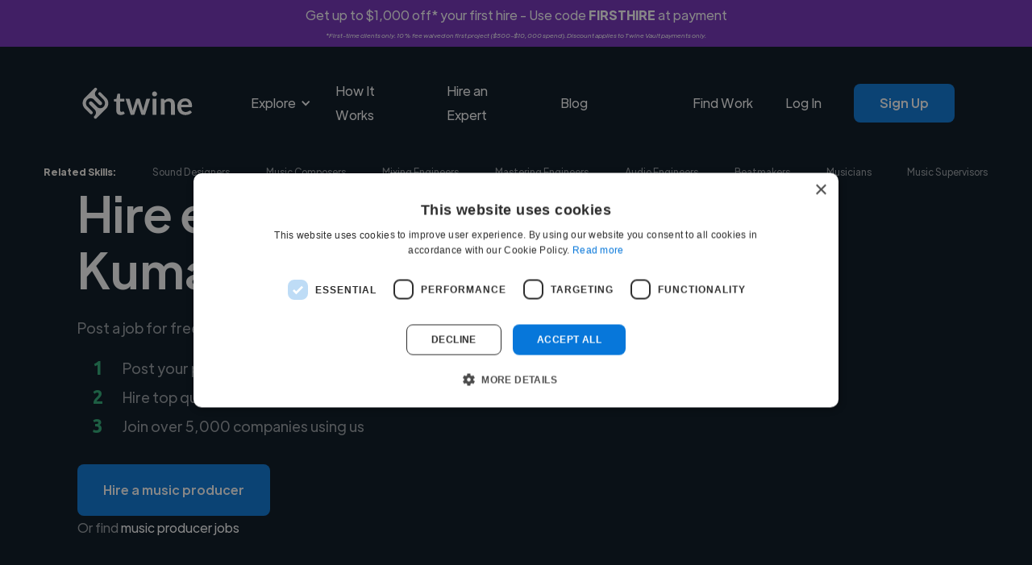

--- FILE ---
content_type: text/html; charset=UTF-8
request_url: https://www.twine.net/find/music-producers/gh/kumasi
body_size: 18630
content:
<!DOCTYPE html><html data-wf-domain="twine-dfc2cc.webflow.io" data-wf-page="65e0bd27d10da96fa75b18d5" data-wf-site="61a36f46798f2d52e14b678a" lang="en"><head><script>(function(w,i,g){w[g]=w[g]||[];if(typeof w[g].push=='function')w[g].push(i)})
(window,'GTM-TKR9N6Z','google_tags_first_party');</script><script>(function(w,d,s,l){w[l]=w[l]||[];(function(){w[l].push(arguments);})('set', 'developer_id.dY2E1Nz', true);
		var f=d.getElementsByTagName(s)[0],
		j=d.createElement(s);j.async=true;j.src='/metrics/';
		f.parentNode.insertBefore(j,f);
		})(window,document,'script','dataLayer');</script><meta charset="utf-8"><title>Top 15 Freelance Music Producers in Kumasi, Ghana | Hire Today</title><meta content="Browse pre-vetted freelance music producers in Kumasi, Ghana. Post your project free on Twine to get matched instantly. Hire now." name="description"><meta content="Top 15 Freelance Music Producers in Kumasi, Ghana | Hire Today" property="og:title"><meta content="Browse pre-vetted freelance music producers in Kumasi, Ghana. Post your project free on Twine to get matched instantly. Hire now." property="og:description"><meta content="/find/role/images/twine-social-icon-min.png" property="og:image"><meta content="Top 15 Freelance Music Producers in Kumasi, Ghana | Hire Today" property="twitter:title"><meta content="Browse pre-vetted freelance music producers in Kumasi, Ghana. Post your project free on Twine to get matched instantly. Hire now." property="twitter:description"><meta content="https://www.twine.net/assets/img/logos/twine-social-icon-min.png" property="twitter:image"><meta property="og:type" content="website"><meta content="summary_large_image" name="twitter:card"><meta content="width=device-width, initial-scale=1" name="viewport"><link href="/find/role/css/twine-dfc2cc.webflow.shared.ffc39e140.min.css" rel="stylesheet" type="text/css"><script src="/find/role/js/webfont.js" type="text/javascript"></script><script type="text/javascript">WebFont.load({  google: {    families: ["Ubuntu:300,300italic,400,400italic,500,500italic,700,700italic"]  }});</script><script type="text/javascript">!function(o,c){var n=c.documentElement,t=" w-mod-";n.className+=t+"js",("ontouchstart"in o||o.DocumentTouch&&c instanceof DocumentTouch)&&(n.className+=t+"touch")}(window,document);</script><link href="/find/role/images/61a8ecad251030137af0c766_favicon-32.png" rel="shortcut icon" type="image/x-icon"><link href="/find/role/images/61a8ec49d70c793c7424509d_webflow-webclip.png" rel="apple-touch-icon"><script>
document.documentElement.dataset.wfDomain = 'www.twine.net';
  
async function checkUserStatus() {
  const apiUrl = "https://www.twine.net/api/me";
  try {
    const response = await fetch(apiUrl);
    const data = await response.json();
    if (data.status_code && data.status_code === 403) {
      return false;
    }

    return data;
  } catch (error) {
    if (typeof Sentry !== 'undefined') {
    	Sentry.captureException(error);
    }
    return false;
  }
}
</script>

<!-- Google Tag Manager Blocker -->
<meta name="GTM-Blocker" content="disabled">
<script>
const GTMBlocker = document.querySelector('meta[name="GTM-Blocker"]');
if (GTMBlocker) GTMBlockerEnabled = GTMBlocker.content === 'enabled';

if (GTMBlockerEnabled) {
  console.info('Google Tag Manager Disabled by GTM-Blocker');

} else {
  
(function(w,d,s,l,i){w[l]=w[l]||[];w[l].push({'gtm.start':
new Date().getTime(),event:'gtm.js'});var f=d.getElementsByTagName(s)[0],
j=d.createElement(s),dl=l!='dataLayer'?'&l='+l:'';j.async=true;j.src=
'https://www.googletagmanager.com/gtm.js?id='+i+dl;f.parentNode.insertBefore(j,f);
})(window,document,'script','dataLayer','GTM-TKR9N6Z');

}
</script>
<!-- End Google Tag Manager Blocker -->

<script defer="" src="/find/role/js/js.cookie.min.js"></script>



<meta name="google-adsense-account" content="ca-pub-6591060918571745"><link rel="canonical" href="https://www.twine.net/find/music-producers/gh/kumasi">
<meta property="og:site_name" content="Twine">
<meta property="og:locale" content="en_US">
<meta name="twitter:site" content="@jointwine">
<meta property="og:url" content="https://www.twine.net/find/music-producers/gh/kumasi">
<style></style>
<style>
      .seo-content-title {
        text-align: center;
        margin: 2rem 0;
        color: #04121f;
        font-size: 48px;
        line-height: 60px;
        font-weight: 500;
      }
      .seo-content-subtitle {
        margin-top: 1.5rem;
        margin-bottom: 0;
        color: #04121f;
        font-size: 24px;
        line-height: 40px;
        font-weight: 700;
      }
      .seo-content-list-title {
        margin-top: 0;
        margin-bottom: 0;
        color: #04121f;
        font-size: 18px;
        line-height: 28px;
        font-weight: 500;
      }
      .template-seo-content td {
        padding: 0.5rem 0rem 0.5rem 1rem;
      }
      .template-seo-content table {
        width: 100%;
        border-collapse: collapse;
        background: #fff;
        margin: 1rem 0;
      }
      .template-seo-content blockquote {
        background-color: #f0f0f0;
        border-left: 5px solid #2cae76;
        font-style: italic;
        font-weight: 500;
        margin-left: 36px;
        width: 75%;
      }
    </style><script type="application/json" id="weglot-data">{"allLanguageUrls":{"en":"https://www.twine.net/find/music-producers/gh/kumasi","es":"https://www.twine.net/es/find/music-producers/gh/kumasi","de":"https://www.twine.net/de/find/music-producers/gh/kumasi","fr":"https://www.twine.net/fr/find/music-producers/gh/kumasi"},"originalCanonicalUrl":"https://www.twine.net/find/music-producers/gh/kumasi","originalPath":"/find/music-producers/gh/kumasi","rendered":true,"settings":{"auto_switch":false,"auto_switch_fallback":null,"category":8,"custom_settings":{"button_style":{"with_name":false,"full_name":false,"is_dropdown":false,"with_flags":false,"flag_type":null,"custom_css":".country-selector {\r\n}"},"switchers":[{"style":{"with_name":true,"with_flags":true,"full_name":false,"is_dropdown":false,"invert_flags":true,"flag_type":"rectangle_mat","size_scale":"0.65"},"opts":{"hide_selected_language":false,"open_hover":false,"close_outside_click":false,"is_responsive":false,"display_device":"mobile","pixel_cutoff":768},"colors":[],"location":{"target":".footer-main-column","sibling":".footer-email"},"name":"default","template":{"name":"default","hash":"7291e68cc8bd3797365f7964a807f78b1c6c90fb"}}],"translate_search":false,"loading_bar":true,"hide_switcher":false,"wait_transition":true,"allow_render":true,"definitions":{"urls":[]}},"deleted_at":null,"dynamics":[],"excluded_blocks":[],"excluded_paths":[{"excluded_languages":[],"language_button_displayed":false,"type":"NOT_START_WITH","value":"/find/"}],"external_enabled":false,"host":"www.twine.net","is_dns_set":true,"is_https":true,"language_from":"en","language_from_custom_flag":null,"language_from_custom_name":null,"languages":[{"connect_host_destination":null,"custom_code":null,"custom_flag":null,"custom_local_name":null,"custom_name":null,"enabled":true,"language_to":"es"},{"connect_host_destination":null,"custom_code":null,"custom_flag":null,"custom_local_name":null,"custom_name":null,"enabled":true,"language_to":"de"},{"connect_host_destination":null,"custom_code":null,"custom_flag":null,"custom_local_name":null,"custom_name":null,"enabled":true,"language_to":"fr"}],"media_enabled":false,"page_views_enabled":false,"technology_id":12,"technology_name":"Other","translation_engine":3,"url_type":"SUBDIRECTORY","versions":{"translation":1765359569}}}</script>
<script async="" src="https://cdn.weglot.com/weglot.min.js?api_key=wg_1b5bb6b3cbc1b0a1841cbb9f250129d54" type="text/javascript"></script><link href="https://www.twine.net/find/music-producers/gh/kumasi" hreflang="en" rel="alternate"><link href="https://www.twine.net/es/find/music-producers/gh/kumasi" hreflang="es" rel="alternate"><link href="https://www.twine.net/de/find/music-producers/gh/kumasi" hreflang="de" rel="alternate"><link href="https://www.twine.net/fr/find/music-producers/gh/kumasi" hreflang="fr" rel="alternate"></head><body><div class="w-embed w-iframe"><!-- Google Tag Manager (noscript) -->
<noscript><iframe src="https://www.googletagmanager.com/ns.html?id=GTM-TKR9N6Z" height="0" width="0" style="display:none;visibility:hidden"></iframe></noscript>
<!-- End Google Tag Manager (noscript) --></div><div id="announcement-banner" class="announcement-banner producthunt-banner-class couponcode-banner div-block-18"><div class="announcement-banner-text-container"><div class="coupon-banner-text">Get up to $1,000 off* your first hire - Use code <strong>FIRSTHIRE</strong> at payment</div><div class="coupon-banner-subtext"><em>*First-time clients only. 10% fee waived on first project ($500-$10,000 spend). Discount applies to Twine Vault payments only.</em></div></div></div><div class="main-navigations-container home-1-black"><div class="main-navigations-container"><div data-collapse="medium" data-animation="default" data-duration="400" data-easing="ease" data-easing2="ease" role="banner" class="navigation w-nav"><div class="wrapper navigation-wrapper"><div class="navigation-left"><a href="/" class="navbar-brand w-nav-brand"><img src="/find/role/fonts/61a49396f0142f1fa092f0b1_twine-logo-text-white.svg" loading="lazy" alt="Twine" class="image contain"></a><nav role="navigation" class="navigation-menu w-nav-menu"><div data-hover="true" data-delay="0" data-w-id="0789f333-56b4-f1c4-2c78-d58496f3a846" class="dropdown w-dropdown"><div class="dropdown-toggle white w-dropdown-toggle"><div data-w-id="0789f333-56b4-f1c4-2c78-d58496f3a848" class="dropdown-arrow w-icon-dropdown-toggle"></div><div>Explore</div></div><nav class="dropdown-list w-dropdown-list"><div class="dropdown-list-full-wrapper black columns"><div class="navigation-section"><div class="navigation-section-header">Business</div><div class="navigation-drop-container black columns"><div class="navigation-column full-width"><a href="https://www.twine.net/hire-a-freelancer" class="navigation-link-block-mob navigation-link-with-icon w-inline-block"><div data-w-id="0789f333-56b4-f1c4-2c78-d58496f3a853" class="nav-image-wrap"><img src="/find/role/fonts/61ba87c0b5d0987cd764e1a2_19-magnifier-zoom-search-outline.svg" loading="lazy" alt="" class="image contain"></div><div class="nav-content-wrap"><div class="nav-title no-wrap _16px">Browse</div><div class="nav-link-details white-links _14px">Explore the thousands of skills our freelancer experts provide</div></div></a></div><div class="navigation-column full-width"><a href="/hire-a-freelancer/business" class="navigation-link-block-mob navigation-link-with-icon w-inline-block"><div class="nav-image-wrap"><img src="/find/role/fonts/636233a7f9905569e5b60dd0_976-web-analytics.svg" loading="lazy" alt="Digital marketing" class="image contain"></div><div class="nav-content-wrap"><div class="nav-title no-wrap _16px">Startups</div><div class="nav-link-details white-links _14px">Find freelance experts to help launch, grow, and scale your startup with ease.</div></div></a></div><div class="navigation-column full-width"><a href="/enterprise" class="navigation-link-block-mob navigation-link-with-icon w-inline-block"><div class="nav-image-wrap"><img src="/find/role/fonts/61ba875a56bea58238e78de4_483-building-outline.svg" loading="lazy" alt="" class="image contain"></div><div class="nav-content-wrap"><div class="nav-title no-wrap _16px">Enterprise</div><div class="nav-link-details white-links _14px">We help with hard to recruit skills or complex project requirements</div></div></a></div></div></div><div class="navigation-section"><div class="navigation-section-header">Creative</div><div class="navigation-drop-container black columns"><div class="navigation-column full-width"><a href="/hire-a-freelancer/video-and-animation" class="navigation-link-block-mob navigation-link-with-icon w-inline-block"><div class="nav-image-wrap"><img src="/find/role/fonts/63624d59be17201bfcc626d9_499-clipboard-film-clap.svg" loading="lazy" alt="Video editors" class="image contain"></div><div class="nav-content-wrap"><div class="nav-title no-wrap _16px">Video &amp; Animation</div><div class="nav-link-details white-links _14px">Create engaging content with expert freelancers in video production and animation.</div></div></a></div><div class="navigation-column full-width"><a href="/hire-a-freelancer/graphic-design" class="navigation-link-block-mob navigation-link-with-icon w-inline-block"><div class="nav-image-wrap"><img src="/find/role/fonts/61ae53b5c9b90f744e1f9187_54-photo-picturellandscape-gallery-outline.svg" loading="lazy" alt="Graphic &amp; design" class="image contain"></div><div class="nav-content-wrap"><div class="nav-title no-wrap _16px">Graphics &amp; Design</div><div class="nav-link-details white-links _14px">Transform your brand with expert designers for branding, UI/UX, illustrations, marketing and more.</div></div></a></div><div class="navigation-column full-width"><a href="/hire-a-freelancer/music" class="navigation-link-block-mob navigation-link-with-icon w-inline-block"><div class="nav-image-wrap"><img src="/find/role/fonts/61bb1c98d2f9015ce0757675_188-microphone-recording-outline.svg" loading="lazy" alt="Audio" class="image contain"></div><div class="nav-content-wrap"><div class="nav-title no-wrap _16px">Music &amp; Audio</div><div class="nav-link-details white-links _14px">Enhance your projects with custom composition, music production, voiceover artists, sound design and more.</div></div></a></div><div class="navigation-column full-width"><a href="https://www.twine.net/hire-a-freelancer/digital-marketing" class="navigation-link-block-mob navigation-link-with-icon w-inline-block"><div class="nav-image-wrap"><img src="/find/role/images/626bf3af4d9ca5ef8917ced0_1872-small-cute-monste-outline.png" loading="lazy" sizes="100vw" srcset="/find/role/images/626bf3af4d9ca5ef8917ced0_1872-small-cute-monste-outline-p-500.png 500w, /find/role/images/626bf3af4d9ca5ef8917ced0_1872-small-cute-monste-outline.png 512w" alt="Marketing" class="image contain"></div><div class="nav-content-wrap"><div class="nav-title no-wrap _16px">Marketing</div><div class="nav-link-details white-links _14px">Increase your output for all your marketing channels and get expertise</div></div></a></div></div></div><div class="navigation-section"><div class="navigation-section-header">Engineering</div><div class="navigation-drop-container black columns"><div class="navigation-column full-width"><a href="https://www.twine.net/hire-a-freelancer/programming" class="navigation-link-block-mob navigation-link-with-icon w-inline-block"><div class="nav-image-wrap"><img src="/find/role/fonts/636266b34b004d0f0bc36858_743-multimedia-code-2.svg" loading="lazy" alt="Web development" class="image contain"></div><div class="nav-content-wrap"><div class="nav-title no-wrap _16px">App &amp; Web Development</div><div class="nav-link-details white-links _14px">Scale your team with vetted freelance experts covering all major tech skills</div></div></a></div><div class="navigation-column full-width"><a href="/ai" class="navigation-link-block-mob navigation-link-with-icon w-inline-block"><div class="nav-image-wrap"><img src="/find/role/fonts/63630cdd279eb380dbe83551_746-technology-integrated-circuits.svg" loading="lazy" alt="AI / ML" class="image contain"></div><div class="nav-content-wrap"><div class="nav-title no-wrap _16px">AI and Machine Learning</div><div class="nav-link-details white-links _14px">Use our experts to build voice and vision datasets to train AI and reduce bias</div></div></a></div></div></div></div></nav></div><a href="/howitworks" class="nav-link white w-nav-link">How It Works</a><a href="https://www.twine.net/post-a-job?source=Nav" class="nav-link white w-nav-link">Hire an Expert</a><link rel="prefetch" href="https://www.twine.net/post-a-job?source=Nav"><a href="https://www.twine.net/blog" class="nav-link white w-nav-link">Blog</a></nav></div><div class="navigation-right"><a href="https://www.twine.net/freelancers" class="nav-link white nav-logged-out w-nav-link">Find Work</a><a href="https://www.twine.net/signin" class="nav-link white nav-logged-out w-nav-link">Log In</a><a href="https://www.twine.net/signup" class="button _12-px-padding nav-button button-hover-white nav-logged-out w-button">Sign Up</a><a href="https://www.twine.net/signin" class="button _12-px-padding nav-button button-hover-white nav-logged-in w-button">My Account</a></div></div></div><div data-collapse="medium" data-animation="default" data-duration="800" data-easing="ease" data-easing2="ease" data-doc-height="1" role="banner" class="navigation-mob w-nav"><div class="wrapper navbar-wrapper"><a href="/" class="brand w-nav-brand"><img src="/find/role/fonts/61a49396f0142f1fa092f0b1_twine-logo-text-white.svg" loading="lazy" alt="Twine" class="image contain"></a><nav role="navigation" class="mobile-nav w-nav-menu"><div class="mobile-nav-inner-flex"><div data-hover="false" data-delay="0" data-w-id="404901f0-e102-9a06-ac40-b11149d25ec0" class="mobile-nav-link-dropdown w-dropdown"><div class="mobile-nav-dropdown-toggle w-dropdown-toggle"><div data-w-id="404901f0-e102-9a06-ac40-b11149d25ec2" class="w-icon-dropdown-toggle"></div><div>Explore Services</div></div><nav class="mobile-nav-dropdown-list w-dropdown-list"><div class="navigation-section"><div class="navigation-section-header">Business</div><div class="navigation-drop-container black columns mobile"><div class="navigation-column full-width"><a href="https://www.twine.net/hire-a-freelancer" class="navigation-link-block-mob navigation-link-with-icon mobile w-inline-block"><div class="nav-image-wrap mobile"><img src="/find/role/fonts/61ba87c0b5d0987cd764e1a2_19-magnifier-zoom-search-outline.svg" loading="lazy" alt="" class="image contain"></div><div class="nav-content-wrap"><div class="nav-title no-wrap _16px no-padding">Browse</div></div></a></div><div class="navigation-column full-width"><a href="/hire-a-freelancer/business" class="navigation-link-block-mob navigation-link-with-icon mobile w-inline-block"><div class="nav-image-wrap mobile"><img src="/find/role/fonts/636233a7f9905569e5b60dd0_976-web-analytics.svg" loading="lazy" alt="Digital marketing" class="image contain"></div><div class="nav-content-wrap"><div class="nav-title no-wrap _16px no-padding">Startups</div></div></a></div><div class="navigation-column full-width"><a href="/enterprise" class="navigation-link-block-mob navigation-link-with-icon mobile w-inline-block"><div class="nav-image-wrap mobile"><img src="/find/role/fonts/61ba875a56bea58238e78de4_483-building-outline.svg" loading="lazy" alt="" class="image contain"></div><div class="nav-content-wrap"><div class="nav-title no-wrap _16px no-padding">Enterprise</div></div></a></div></div></div><div class="navigation-section"><div class="navigation-section-header">Creative</div><div class="navigation-drop-container black columns"><div class="navigation-column full-width"><a href="/hire-a-freelancer/video-and-animation" class="navigation-link-block-mob navigation-link-with-icon mobile w-inline-block"><div class="nav-image-wrap mobile"><img src="/find/role/fonts/63624d59be17201bfcc626d9_499-clipboard-film-clap.svg" loading="lazy" alt="Video editors" class="image contain"></div><div class="nav-content-wrap"><div class="nav-title no-wrap _16px no-padding">Video &amp; Animation</div></div></a></div><div class="navigation-column full-width"><a href="/hire-a-freelancer/graphic-design" class="navigation-link-block-mob navigation-link-with-icon mobile w-inline-block"><div class="nav-image-wrap mobile"><img src="/find/role/fonts/61ae53b5c9b90f744e1f9187_54-photo-picturellandscape-gallery-outline.svg" loading="lazy" alt="Graphic &amp; design" class="image contain"></div><div class="nav-content-wrap"><div class="nav-title no-wrap _16px no-padding">Graphics &amp; Design</div></div></a></div><div class="navigation-column full-width"><a href="/hire-a-freelancer/music" class="navigation-link-block-mob navigation-link-with-icon mobile w-inline-block"><div class="nav-image-wrap mobile"><img src="/find/role/fonts/61bb1c98d2f9015ce0757675_188-microphone-recording-outline.svg" loading="lazy" alt="Audio" class="image contain"></div><div class="nav-content-wrap"><div class="nav-title no-wrap _16px no-padding">Music &amp; Audio</div></div></a></div><div class="navigation-column full-width"><a href="https://www.twine.net/hire-a-freelancer/digital-marketing" class="navigation-link-block-mob navigation-link-with-icon mobile w-inline-block"><div class="nav-image-wrap mobile"><img src="/find/role/images/626bf3af4d9ca5ef8917ced0_1872-small-cute-monste-outline.png" loading="lazy" sizes="100vw" srcset="/find/role/images/626bf3af4d9ca5ef8917ced0_1872-small-cute-monste-outline-p-500.png 500w, /find/role/images/626bf3af4d9ca5ef8917ced0_1872-small-cute-monste-outline.png 512w" alt="Marketing" class="image contain"></div><div class="nav-content-wrap"><div class="nav-title no-wrap _16px no-padding">Marketing</div></div></a></div></div></div><div class="navigation-section"><div class="navigation-section-header">Engineering</div><div class="navigation-drop-container black columns"><div class="navigation-column full-width"><a href="https://www.twine.net/hire-a-freelancer/programming" class="navigation-link-block-mob navigation-link-with-icon mobile w-inline-block"><div class="nav-image-wrap mobile"><img src="/find/role/fonts/636266b34b004d0f0bc36858_743-multimedia-code-2.svg" loading="lazy" alt="Web development" class="image contain"></div><div class="nav-content-wrap"><div class="nav-title no-wrap _16px no-padding">App &amp; Web Development</div></div></a></div><div class="navigation-column full-width"><a href="/ai" class="navigation-link-block-mob navigation-link-with-icon mobile w-inline-block"><div class="nav-image-wrap mobile"><img src="/find/role/fonts/63630cdd279eb380dbe83551_746-technology-integrated-circuits.svg" loading="lazy" alt="AI / ML" class="image contain"></div><div class="nav-content-wrap"><div class="nav-title no-wrap _16px no-padding">AI and Machine Learning</div></div></a></div></div></div></nav></div><a href="/post-a-job" class="mobile-nav-link w-nav-link">Hire an Expert</a><a href="https://www.twine.net/howitworks" class="mobile-nav-link w-nav-link">How it Works</a><a href="https://www.twine.net/blog" class="mobile-nav-link w-nav-link">Blog</a><a href="https://www.twine.net/freelancers" class="mobile-nav-link freelancer-nav w-nav-link">Find Work</a><a href="https://www.twine.net/signin" class="mobile-nav-link w-nav-link">Log In</a><a href="https://www.twine.net/signup" class="button _12-px-padding nav-button w-button">Sign up</a></div></nav><div class="menu-button-mob white-links-menu w-nav-button"><div class="w-icon-nav-menu"></div></div></div></div><div class="check-logged-in w-embed w-script"><script>

checkUserStatus().then(isLoggedIn => {
  const loggedInElements = document.querySelectorAll('.nav-logged-in');
  const loggedOutElements = document.querySelectorAll('.nav-logged-out');

  if (isLoggedIn) {
    loggedOutElements.forEach(element => {
      element.style.display = 'none';
    });
    loggedInElements.forEach(element => {
      element.style.display = 'block';
    });
  } else {
    loggedInElements.forEach(element => {
      element.style.display = 'none';
    });
    loggedOutElements.forEach(element => {
      element.style.display = 'block';
    });
  }
});

</script></div></div></div><section class="related-skills-section"><div class="wrapper related-skills-mobile-list"><div id="related-skills-mobile-left" class="related-skills-mobile-list-left w-node-f492b2a0-dccd-8d0e-f623-788712d2be41-a75b18d5"><div class="related-skills-heading">Related Skills:</div><a href="/find/sound-designers" class="link related-skills-link">Sound Designers</a><a href="/find/music-composers" class="link related-skills-link">Music Composers</a></div><div data-hover="false" data-delay="0" class="related-skills-dropdown w-dropdown"><div class="related-skills-dropdown-toggle w-dropdown-toggle"><div class="icon w-icon-dropdown-toggle"></div><div class="link related-skills-link">More </div></div><nav id="related-skills-dropdown-list" class="related-skills-dropdown-list w-dropdown-list"><a href="/find/mixing-engineers" class="link related-skills-link dropdown-link w-dropdown-link">Mixing Engineers</a><a href="/find/mastering-engineers" class="link related-skills-link dropdown-link w-dropdown-link">Mastering Engineers</a><a href="/find/audio-engineers" class="link related-skills-link dropdown-link w-dropdown-link">Audio Engineers</a><a href="/find/beatmakers" class="link related-skills-link dropdown-link w-dropdown-link">Beatmakers</a><a href="/find/musicians" class="link related-skills-link dropdown-link w-dropdown-link">Musicians</a><a href="/find/music-supervisors" class="link related-skills-link dropdown-link w-dropdown-link">Music Supervisors</a></nav></div></div><div class="wrapper related-skills-wrapper"><div id="related-skills-flex" class="related-skills-flex"><div class="related-skills-heading">Related Skills:</div><a href="/find/sound-designers" class="link related-skills-link">Sound Designers</a><a href="/find/music-composers" class="link related-skills-link">Music Composers</a><a href="/find/mixing-engineers" class="link related-skills-link">Mixing Engineers</a><a href="/find/mastering-engineers" class="link related-skills-link">Mastering Engineers</a><a href="/find/audio-engineers" class="link related-skills-link">Audio Engineers</a><a href="/find/beatmakers" class="link related-skills-link">Beatmakers</a><a href="/find/musicians" class="link related-skills-link">Musicians</a><a href="/find/music-supervisors" class="link related-skills-link">Music Supervisors</a></div></div></section><div class="hero-section hero-black hero-hire-animators"><div class="wrapper home-1-hero-wrapper home-1-hero-wrapper-black"><div class="hire-music-composers-hero white-text-opacity-60"><div class="home-1-hero-heading-wrapper"><h1 class="h1-72-px white template-hero-title">Hire expert music producers in Kumasi, GH</h1></div><div class="home-1-text-wrapper"><div class="text-block-4 template-hero-subtitle">Post a job for free and connect with diverse music producers</div><div class="instagram-hero-bullet-poiint"><div id="w-node-f9e49890-e515-3d6a-ee15-01cdf0aefa52-a75b18d5" class="number-headings"><span class="text-span">1</span></div><div id="w-node-e59951b1-a5e2-8e66-e697-7b6adcb6e4e4-a75b18d5" class="text-block-3">Post your project for free</div><div id="w-node-_4e72eac8-1b9f-4407-1c86-6e00670d8b2f-a75b18d5" class="number-headings">2</div><div id="w-node-_25eb1a14-c29f-1ede-6826-b3e8afe208d8-a75b18d5" class="text-block-3 template-hero-bullet-2">Hire top quality music producers</div><div id="w-node-_3d582977-0064-bf30-e78f-88e31dd9f25b-a75b18d5" class="number-headings">3</div><div id="w-node-_6fbbdb8b-66db-98bc-add7-dd950646691f-a75b18d5" class="text-block-3">Join over 5,000 companies using us</div></div></div><a id="btn-post" href="/post-a-job?role=music producer" class="button button-hover-white template-hero-post-button w-button">Hire a music producer</a><div class="or-find-text-block">Or find <a href="/jobs/music-producers/in/ghana/kumasi" class="template-hero-find-link">music producer jobs</a></div></div></div></div><div class="logos-section"><div class="logos-trusted-by">Trusted by 5000+ companies of all sizes</div><div class="wrapper hire-animators-logos-grid"><div data-w-id="58c02d59-1799-34b9-59f5-978acabb429e" style="opacity:0" class="home-1-logos-wrapper"><img src="/find/role/fonts/61ba8ace02fc57ec2450d6f6_Netflix_2015_logo.svg" loading="eager" alt="Netflix logo" class="image contain"></div><div data-w-id="58c02d59-1799-34b9-59f5-978acabb42a0" style="opacity:0" class="home-1-logos-wrapper home-1-logos-amazon-logo"><img src="/find/role/fonts/61ae429102a1f358874147c4_Amazon_logo.svg" loading="eager" alt="Amazon logo" class="image contain"></div><div data-w-id="58c02d59-1799-34b9-59f5-978acabb42a2" style="opacity:0" class="home-1-logos-wrapper"><img src="/find/role/fonts/61ae42cff1fd757858c88984_Experian_logo.svg" loading="eager" alt="Experian logo" class="image contain"></div><div data-w-id="58c02d59-1799-34b9-59f5-978acabb42a4" style="opacity:0" class="home-1-logos-wrapper home-1-logos-wework-logo"><img src="/find/role/fonts/61ae43066771240113177991_WeWork_logo.svg" loading="eager" alt="WeWork logo" class="image contain"></div><div data-w-id="58c02d59-1799-34b9-59f5-978acabb42a6" style="opacity:0" class="home-1-logos-wrapper home-1-logos-intuit-logo"><img src="/find/role/fonts/61ae44583ea488bb3a3b1102_Intuit_Logo.svg" loading="eager" alt="Intiut logo" class="image contain"></div><div data-w-id="58c02d59-1799-34b9-59f5-978acabb42a8" style="opacity:0" class="home-1-logos-wrapper"><img src="/find/role/fonts/61cca8b55d1eb25c417bb907_Avast_logo.svg" loading="eager" alt="Avast logo" class="image contain"></div></div></div><section class="users-section"><div class="wrapper user-section-wrapper"><div id="users-list" class="users-list"></div><div id="users-list-container-blurred" class="users-list-container-blurred"><div class="user blurred-user-hidden-mobile"><div class="users-list-item-up blurred"><div class="users-list-item-picture-container blurred"><img src="/find/role/images/61a36f46798f2d0f8f4b68b1_new-min-min.jpg" loading="lazy" sizes="100vw" srcset="/find/role/images/61a36f46798f2d0f8f4b68b1_new-min-min-p-1080.jpeg 1080w, /find/role/images/61a36f46798f2d0f8f4b68b1_new-min-min-p-1600.jpeg 1600w, /find/role/images/61a36f46798f2d0f8f4b68b1_new-min-min-p-2000.jpeg 2000w, /find/role/images/61a36f46798f2d0f8f4b68b1_new-min-min-p-2600.jpeg 2600w, /find/role/images/61a36f46798f2d0f8f4b68b1_new-min-min-p-3200.jpeg 3200w, /find/role/images/61a36f46798f2d0f8f4b68b1_new-min-min.jpg 3719w" alt="" class="users-list-item-picture"></div><div class="users-list-item-heading"><h4><strong>Loading name</strong></h4></div><div class="users-list-location-wrapper"><div class="users-list-location-icon"><img src="/find/role/fonts/61a36f46798f2d24084b685b_MapPin.svg" loading="lazy" alt="" class="image contain"></div><div class="text-block _14-px">Loading location</div></div><div class="users-list-roles-wrapper"><div class="users-list-roles-icon"><img src="/find/role/fonts/61a36f46798f2d21654b685c_SuitcaseSimple.svg" loading="lazy" alt="" class="image contain"></div><div class="text-block _14-px">Loading roles</div></div><div class="users-list-item-bio-wrapper"><div class="text-block _14-px brown">Loading bio</div></div></div><div class="users-list-item-down blurred"><a href="https://www.twine.net/post-a-job" class="button button-outline-hover-blue contact-user w-button">Contact</a></div></div><div class="user blurred-user-hidden-mobile"><div class="users-list-item-up blurred"><div class="users-list-item-picture-container blurred"><img src="/find/role/images/6579a83561235f111631a986_iansherwin.jpg" loading="lazy" alt="" class="users-list-item-picture"></div><div class="users-list-item-heading"><h4><strong>Loading name</strong></h4></div><div class="users-list-location-wrapper"><div class="users-list-location-icon"><img src="/find/role/fonts/61a36f46798f2d24084b685b_MapPin.svg" loading="lazy" alt="" class="image contain"></div><div class="text-block _14-px">Loading location</div></div><div class="users-list-roles-wrapper"><div class="users-list-roles-icon"><img src="/find/role/fonts/61a36f46798f2d21654b685c_SuitcaseSimple.svg" loading="lazy" alt="" class="image contain"></div><div class="text-block _14-px">Loading roles</div></div><div class="users-list-item-bio-wrapper"><div class="text-block _14-px brown">Loading bio</div></div></div><div class="users-list-item-down blurred"><a href="https://www.twine.net/post-a-job" class="button button-outline-hover-blue contact-user w-button">Contact</a></div></div><div class="user"><div class="users-list-item-up blurred"><div class="users-list-item-picture-container blurred"><img src="/find/role/images/63615919c66dfbe5d4f585c8_pr.webp" loading="lazy" alt="Woman holding a megaphone" class="users-list-item-picture"></div><div class="users-list-item-heading"><h4><strong>Loading name</strong></h4></div><div class="users-list-location-wrapper"><div class="users-list-location-icon"><img src="/find/role/fonts/61a36f46798f2d24084b685b_MapPin.svg" loading="lazy" alt="" class="image contain"></div><div class="text-block _14-px">Loading location</div></div><div class="users-list-roles-wrapper"><div class="users-list-roles-icon"><img src="/find/role/fonts/61a36f46798f2d21654b685c_SuitcaseSimple.svg" loading="lazy" alt="" class="image contain"></div><div class="text-block _14-px">Loading roles</div></div><div class="users-list-item-bio-wrapper"><div class="text-block _14-px brown">Loading bio</div></div></div><div class="users-list-item-down blurred"><a href="https://www.twine.net/post-a-job" class="button button-outline-hover-blue contact-user w-button">Contact</a></div></div></div></div><div class="wrapper users-section-cta-blurred-overlay"><div class="users-section-more-users blurred-overlay template-users-section-more-users">We have over 14,500 music producers who've worked in many different industries and cover various styles and skillsets.</div><a href="/post-a-job?role=music producer" class="button users-section-cta template-start-your-search-button w-button">Start your search</a></div></section><div class="testimonials-section"><div class="wrapper testimonials-section-wrapper"><div data-w-id="4729551f-0e57-7ed9-cdb8-f8c6b83bdb54" style="opacity:0" class="testimonial-heading"><h2 class="heading-2">Trusted by companies around the world</h2></div><div id="testimonials-list" class="testimonials-list"><div id="testimonials-list-container" class="testimonials-list-container"><div class="testimonial-item"><div class="testimonial-item-stars">
                    <img src="https://cdn.prod.website-files.com/61a36f46798f2d52e14b678a/668c0558423f3eda0fe7202d_star-svgrepo-com.svg" loading="lazy" alt="">          <img src="https://cdn.prod.website-files.com/61a36f46798f2d52e14b678a/668c0558423f3eda0fe7202d_star-svgrepo-com.svg" loading="lazy" alt="">          <img src="https://cdn.prod.website-files.com/61a36f46798f2d52e14b678a/668c0558423f3eda0fe7202d_star-svgrepo-com.svg" loading="lazy" alt="">          <img src="https://cdn.prod.website-files.com/61a36f46798f2d52e14b678a/668c0558423f3eda0fe7202d_star-svgrepo-com.svg" loading="lazy" alt="">          <img src="https://cdn.prod.website-files.com/61a36f46798f2d52e14b678a/668c0558423f3eda0fe7202d_star-svgrepo-com.svg" loading="lazy" alt="">
        </div>
        <div class="testimonial-item-text-container">
          <div class="testimonial-item-comment-container">
            <div class="testimonial-item-comment" id="testimonial-comment-43425">"Oleksii is the most reliable creative professional I have worked with here at Grace Evangelical Church. He manages our entire post-production cycle—editing, sound, and color—with exceptional speed and quality. Despite challenging conditions in Ukraine, he has never missed a single deadline. He combines technical expertise..."</div>
            <div class="testimonial-item-comment" style="display: none;">"Oleksii is the most reliable creative professional I have worked with here at Grace Evangelical Church. He manages our entire post-production cycle—editing, sound, and color—with exceptional speed and quality. Despite challenging conditions in Ukraine, he has never missed a single deadline. He combines technical expertise with a strong work ethic. A 5-star professional."</div>
                    <a href="javascript:void(0);" class="testimonial-item-read-more-link" data-comment-id="testimonial-comment-43425">Read more</a>
          </div>
          <div class="testimonial-item-author-container">
            <div class="testimonial-item-author"><strong>Roman @ Grace Evangelical Church</strong></div>
            <div class="testimonial-item-date">Dec 22, 2025</div>
          </div>
        </div></div><div class="testimonial-item"><div class="testimonial-item-stars">
                    <img src="https://cdn.prod.website-files.com/61a36f46798f2d52e14b678a/668c0558423f3eda0fe7202d_star-svgrepo-com.svg" loading="lazy" alt="">          <img src="https://cdn.prod.website-files.com/61a36f46798f2d52e14b678a/668c0558423f3eda0fe7202d_star-svgrepo-com.svg" loading="lazy" alt="">          <img src="https://cdn.prod.website-files.com/61a36f46798f2d52e14b678a/668c0558423f3eda0fe7202d_star-svgrepo-com.svg" loading="lazy" alt="">          <img src="https://cdn.prod.website-files.com/61a36f46798f2d52e14b678a/668c0558423f3eda0fe7202d_star-svgrepo-com.svg" loading="lazy" alt="">          <img src="https://cdn.prod.website-files.com/61a36f46798f2d52e14b678a/668c0558423f3eda0fe7202d_star-svgrepo-com.svg" loading="lazy" alt="">
        </div>
        <div class="testimonial-item-text-container">
          <div class="testimonial-item-comment-container">
            <div class="testimonial-item-comment" id="testimonial-comment-43379">"Howard “Howiezi” Zinhagel is an exceptional producer when it comes to processing audio, composing and arranging tracks while keeping up with deadlines. Howard is an expert with his fresh sound design and is constantly developing and polishing his producing skills."</div>
            
          </div>
          <div class="testimonial-item-author-container">
            <div class="testimonial-item-author"><strong>Ascending @ Ascending Souls LLC</strong></div>
            <div class="testimonial-item-date">Dec 20, 2025</div>
          </div>
        </div></div><div class="testimonial-item"><div class="testimonial-item-stars">
                    <img src="https://cdn.prod.website-files.com/61a36f46798f2d52e14b678a/668c0558423f3eda0fe7202d_star-svgrepo-com.svg" loading="lazy" alt="">          <img src="https://cdn.prod.website-files.com/61a36f46798f2d52e14b678a/668c0558423f3eda0fe7202d_star-svgrepo-com.svg" loading="lazy" alt="">          <img src="https://cdn.prod.website-files.com/61a36f46798f2d52e14b678a/668c0558423f3eda0fe7202d_star-svgrepo-com.svg" loading="lazy" alt="">          <img src="https://cdn.prod.website-files.com/61a36f46798f2d52e14b678a/668c0558423f3eda0fe7202d_star-svgrepo-com.svg" loading="lazy" alt="">          <img src="https://cdn.prod.website-files.com/61a36f46798f2d52e14b678a/668c0558423f3eda0fe7202d_star-svgrepo-com.svg" loading="lazy" alt="">
        </div>
        <div class="testimonial-item-text-container">
          <div class="testimonial-item-comment-container">
            <div class="testimonial-item-comment" id="testimonial-comment-43372">"It was a pleasure collaborating with ZNaglah on my first short film as a director. He demonstrated a strong understanding of the film’s emotional core and composed a soundtrack that enhanced the narrative, reinforced the dramatic moments, and added genuine emotional depth. His professionalism and artistic sensitivity made..."</div>
            <div class="testimonial-item-comment" style="display: none;">"It was a pleasure collaborating with ZNaglah on my first short film as a director. He demonstrated a strong understanding of the film’s emotional core and composed a soundtrack that enhanced the narrative, reinforced the dramatic moments, and added genuine emotional depth. His professionalism and artistic sensitivity made the creative process both smooth and rewarding, and I am sincerely grateful for his valuable contribution to the film. I look forward to working with him again in the future."</div>
                    <a href="javascript:void(0);" class="testimonial-item-read-more-link" data-comment-id="testimonial-comment-43372">Read more</a>
          </div>
          <div class="testimonial-item-author-container">
            <div class="testimonial-item-author"><strong>Khaled @ freelance Director</strong></div>
            <div class="testimonial-item-date">Dec 20, 2025</div>
          </div>
        </div></div><div class="testimonial-item"><div class="testimonial-item-stars">
                    <img src="https://cdn.prod.website-files.com/61a36f46798f2d52e14b678a/668c0558423f3eda0fe7202d_star-svgrepo-com.svg" loading="lazy" alt="">          <img src="https://cdn.prod.website-files.com/61a36f46798f2d52e14b678a/668c0558423f3eda0fe7202d_star-svgrepo-com.svg" loading="lazy" alt="">          <img src="https://cdn.prod.website-files.com/61a36f46798f2d52e14b678a/668c0558423f3eda0fe7202d_star-svgrepo-com.svg" loading="lazy" alt="">          <img src="https://cdn.prod.website-files.com/61a36f46798f2d52e14b678a/668c0558423f3eda0fe7202d_star-svgrepo-com.svg" loading="lazy" alt="">          <img src="https://cdn.prod.website-files.com/61a36f46798f2d52e14b678a/668c0558423f3eda0fe7202d_star-svgrepo-com.svg" loading="lazy" alt="">
        </div>
        <div class="testimonial-item-text-container">
          <div class="testimonial-item-comment-container">
            <div class="testimonial-item-comment" id="testimonial-comment-43351">"Konstantin wrote an original song for me from scratch and delivered a radio-ready mix. Amazing composition, tasteful arrangement with live guitars, and professional mixing that made the track sound world-class. Will definitely work again!"</div>
            
          </div>
          <div class="testimonial-item-author-container">
            <div class="testimonial-item-author"><strong>Alexandra @ Indie Pop Artist</strong></div>
            <div class="testimonial-item-date">Dec 19, 2025</div>
          </div>
        </div></div><div class="testimonial-item"><div class="testimonial-item-stars">
                    <img src="https://cdn.prod.website-files.com/61a36f46798f2d52e14b678a/668c0558423f3eda0fe7202d_star-svgrepo-com.svg" loading="lazy" alt="">          <img src="https://cdn.prod.website-files.com/61a36f46798f2d52e14b678a/668c0558423f3eda0fe7202d_star-svgrepo-com.svg" loading="lazy" alt="">          <img src="https://cdn.prod.website-files.com/61a36f46798f2d52e14b678a/668c0558423f3eda0fe7202d_star-svgrepo-com.svg" loading="lazy" alt="">          <img src="https://cdn.prod.website-files.com/61a36f46798f2d52e14b678a/668c0558423f3eda0fe7202d_star-svgrepo-com.svg" loading="lazy" alt="">          <img src="https://cdn.prod.website-files.com/61a36f46798f2d52e14b678a/668c0558423f3eda0fe7202d_star-svgrepo-com.svg" loading="lazy" alt="">
        </div>
        <div class="testimonial-item-text-container">
          <div class="testimonial-item-comment-container">
            <div class="testimonial-item-comment" id="testimonial-comment-43341">"I’ve worked with Carl Sigeback on several projects as a songwriter and musician. He’s highly creative, very musical, and has a strong, intuitive sense for harmony, melody, and lyrics.

What really stands out is Carl’s ability to build something substantial from very little input — ideas scale quickly in his hands without..."</div>
            <div class="testimonial-item-comment" style="display: none;">"I’ve worked with Carl Sigeback on several projects as a songwriter and musician. He’s highly creative, very musical, and has a strong, intuitive sense for harmony, melody, and lyrics.

What really stands out is Carl’s ability to build something substantial from very little input — ideas scale quickly in his hands without losing focus or musical integrity.

He’s also excellent to collaborate with in an iterative process. Each round of feedback genuinely strengthens the work, and the result is always better than where it started.

I’d happily work with Carl again."</div>
                    <a href="javascript:void(0);" class="testimonial-item-read-more-link" data-comment-id="testimonial-comment-43341">Read more</a>
          </div>
          <div class="testimonial-item-author-container">
            <div class="testimonial-item-author"><strong>Martin @ Malmö Motion Pictures</strong></div>
            <div class="testimonial-item-date">Dec 19, 2025</div>
          </div>
        </div></div><div class="testimonial-item"><div class="testimonial-item-stars">
                    <img src="https://cdn.prod.website-files.com/61a36f46798f2d52e14b678a/668c0558423f3eda0fe7202d_star-svgrepo-com.svg" loading="lazy" alt="">          <img src="https://cdn.prod.website-files.com/61a36f46798f2d52e14b678a/668c0558423f3eda0fe7202d_star-svgrepo-com.svg" loading="lazy" alt="">          <img src="https://cdn.prod.website-files.com/61a36f46798f2d52e14b678a/668c0558423f3eda0fe7202d_star-svgrepo-com.svg" loading="lazy" alt="">          <img src="https://cdn.prod.website-files.com/61a36f46798f2d52e14b678a/668c0558423f3eda0fe7202d_star-svgrepo-com.svg" loading="lazy" alt="">          <img src="https://cdn.prod.website-files.com/61a36f46798f2d52e14b678a/668c0558423f3eda0fe7202d_star-svgrepo-com.svg" loading="lazy" alt="">
        </div>
        <div class="testimonial-item-text-container">
          <div class="testimonial-item-comment-container">
            <div class="testimonial-item-comment" id="testimonial-comment-43262">"He is a highly professional, reliable, and detail-oriented sound technician. In live events, he is very proactive and solution-focused, both during setup and throughout the event, always providing quick and effective solutions. The quality of his work is excellent, consistently delivering clean and well-balanced sound. He..."</div>
            <div class="testimonial-item-comment" style="display: none;">"He is a highly professional, reliable, and detail-oriented sound technician. In live events, he is very proactive and solution-focused, both during setup and throughout the event, always providing quick and effective solutions. The quality of his work is excellent, consistently delivering clean and well-balanced sound. He is a pleasure to work with."</div>
                    <a href="javascript:void(0);" class="testimonial-item-read-more-link" data-comment-id="testimonial-comment-43262">Read more</a>
          </div>
          <div class="testimonial-item-author-container">
            <div class="testimonial-item-author"><strong>Ismael @ Accenture</strong></div>
            <div class="testimonial-item-date">Dec 17, 2025</div>
          </div>
        </div></div></div></div></div><div class="wrapper home-1-testimonial-wrapper"><div class="home-1-testimonial-container"><div data-w-id="dfc3cf96-aa6a-e180-d4a3-fbffc6855df6" style="opacity:0" class="home-1-testimonial-item margin-bottom-50-px"><div class="home-1-testimonial-text-wrapper"><div class="text-block _24-px">"Working with Twine enabled us to scale projects quicker than before and the Twine Business makes it so easy to manage and pay contractors over the world."</div></div><div class="home-1-testimonial-person"><div class="home-1-testimonial-image"><img src="/find/role/images/61ba612d6f1e3e8d7514b07d_josh.png" loading="lazy" alt="" class="image contain"></div><div class="home-1-person-name-and-position-wrapper"><div class="home-1-person-name-text-wrapper"><div class="text-block _14-px black">-Josh Bolland</div><div class="home-1-person-testimonial-designation"><div class="text-block _12-px">CEO, J B Cole</div></div></div></div></div></div><div data-w-id="3c3e02d0-aee9-1230-aaea-d3f59200234e" style="opacity:0" class="home-1-testimonial-item"><div class="home-1-testimonial-text-wrapper"><div class="text-block _24-px">"I found an amazing designer and she's fast. I  now send her my ideas and she transforms them into great design. The collaboration is fast, professional and easy. It feels like she is already part of our team."</div></div><div class="home-1-testimonial-person"><div class="home-1-testimonial-image"><img src="/find/role/images/61af430b45163079bc2224e3_achim.png" loading="lazy" alt="Headshot of Achim Kohli" class="image contain"></div><div class="home-1-person-name-and-position-wrapper"><div class="home-1-person-name-text-wrapper"><div class="text-block _14-px black">-Achim Kohli</div><div class="home-1-person-testimonial-designation"><div class="text-block _12-px">CEO, Legal-i</div></div></div></div></div></div></div></div></div><div class="reviews-section template-reviews-section"><div class="wrapper find-animators-reviews-wrapper"><div itemtype="https://schema.org/Product" itemscope="" id="w-node-_83bb4d01-796f-d710-fd03-284b8437505f-a75b18d5" class="ratings"><img src="/find/role/images/6331d146772d674ab359e76e_star_rating.7ca6d119.png" loading="lazy" alt="5 star reviews" class="review-stars-image"><div itemtype="https://schema.org/AggregateRating" itemprop="aggregateRating" itemscope="" class="review-score-block"><p class="template-review-role">Clients Rate Twine  Music Producers </p><div itemprop="ratingValue" class="template-rating-value">4.94</div><p class="paragraph-3"> / 5.0</p><div class="review-ratings"><p class="paragraph-4">on average across </p><div itemprop="ratingCount" class="template-rating-count">3602</div><div itemprop="reviewCount" class="template-review-count">3602</div><p class="template-review-date"> reviews as of January 9, 2026</p></div></div><div itemprop="brand" class="review-brand">Twine</div><div itemprop="name" class="template-review-name">Animators Freelance Services</div><div class="template-review-description">Hire the best animators freelancers with Twine.</div></div><div class="find-trustpilot"><div class="home-1-testimonial-grid-image find-trustpilot-image"><img src="/find/role/fonts/61af444332e150c50ee0bdf5_trustpilot-1.svg" loading="lazy" alt="Trustpilot logo" class="image contain"></div><div class="home-1-testimonial-stars-wrapper"><img src="/find/role/images/61a36f46798f2dccbf4b67e3_Group%20340-min.png" loading="lazy" alt="5 star rating" class="image contain"></div><div class="text-block _14-px">108 reviews</div></div></div></div><div id="how-we-work-section" class="pricing-3-features-section"><div class="wrapper pricing-3-features-wrapper"><div data-w-id="523cc8e0-ee26-3746-514c-73f87169af40" class="pricing-3-features-heading"><h2 class="white">How we work</h2></div><div class="pricing-3-feature-pointers-wrapper"><div class="pricing-3-feature"><div class="pricing-3-feature-number"><div class="text-block _64-px ai-numbers">1</div></div><div class="pricing-3-feature-content"><div class="pricing-3-feature-item-heading"><h3 class="white">Post your project for free</h3></div><div class="light-white">This only takes 3-5 minutes and choose how you want your experts to contact you.</div></div></div><div class="pricing-3-feature"><div class="pricing-3-feature-number"><div class="text-block _64-px ai-numbers">2</div></div><div class="pricing-3-feature-content"><div class="pricing-3-feature-item-heading"><h3 class="white">Matched to expert talent</h3></div><div class="light-white">Within days, we'll introduce you to the right expert for your project. Average time to match is under 24 hours.</div></div></div><div class="pricing-3-feature"><div class="pricing-3-feature-number"><div class="text-block _64-px ai-numbers">3</div></div><div class="pricing-3-feature-content"><div class="pricing-3-feature-item-heading"><h3 class="white"><strong>Hire securely and fast</strong></h3></div><div class="light-white">You can choose Twine to manage your payments securely or use your own payment system for free.</div></div></div></div><a data-w-id="523cc8e0-ee26-3746-514c-73f87169af63" href="https://www.twine.net/post-a-job?source=HowWeWork" class="button _12-px-padding ai-steps-button post-a-job-button w-button">Post your project</a><link rel="prefetch" href="https://www.twine.net/post-a-job?source=HowWeWork"></div></div><div class="why-twine-section"><div class="wrapper why-twine-features-wrapper"><div class="why-twine-header"><div data-w-id="8dccf117-bb2f-5655-547d-03f10c5680a4" style="opacity:0" class="why-twine-header-text"><h2 class="h2-30px">Why <span class="blue-span-text">businesses <br></span>rely on Twine's <br>freelancer network</h2></div><div data-w-id="8dccf117-bb2f-5655-547d-03f10c5680ad" style="opacity:0" class="access-our-freelance-network-link"><a href="/post-a-job?role=music producer" class="link access-our-freelance-network template-freelancer-network-post-link">Access our freelance network </a></div></div><div class="why-twine-grid"><div class="why-twine-item-grid"><div class="why-twine-item-icon"><img src="/find/role/fonts/61a36f46798f2d6c0e4b67cf_Group%20879.svg" loading="lazy" alt="" class="image contain why-twine-icon-image"></div><div class="why-twine-features-item-heading-wrapper"><h3 class="heading-3">Free to post a job</h3></div><div class="why-twine-features-item-text"><div class="text-block _14-px brown"><a href="/post-a-job?role=music producer" class="link template-why-twine-post-link">Post a project or job</a> with no upfront cost. Twine's success based pricing is cheaper than any recruiter.</div></div></div><div class="why-twine-item-grid"><div class="why-twine-item-icon"><img src="/find/role/fonts/61a36f46798f2de6134b67d0_Group%20894.svg" loading="lazy" alt="" class="image contain why-twine-icon-image"></div><div class="why-twine-features-item-heading-wrapper"><h3 class="heading-3">Global reach</h3></div><div class="why-twine-features-item-text"><div class="text-block _14-px brown">We have a global community of over 400,000+ freelancers from 190+ countries.</div></div></div><div class="why-twine-item-grid"><div class="why-twine-item-icon"><img src="/find/role/fonts/61a36f46798f2d8f964b67ce_Group%20878.svg" loading="lazy" alt="" class="image contain why-twine-icon-image"></div><div class="why-twine-features-item-heading-wrapper"><h3 class="heading-3">Speed</h3></div><div class="why-twine-features-item-text"><div class="text-block _14-px brown">Receive pitches as soon as your job is approved by our internal team.</div></div></div><div class="why-twine-item-grid"><div class="why-twine-item-icon"><img src="/find/role/images/61a36f46798f2da38a4b682f_Group%20701-min.png" loading="lazy" alt="" class="image contain why-twine-icon-image"></div><div class="why-twine-features-item-heading-wrapper"><h3 class="heading-3">Secure payments</h3></div><div class="why-twine-features-item-text"><div class="text-block _14-px brown">Make payment to hire a freelancer, release funds only once the project is delivered.</div></div></div></div></div></div><div class="tools-section"><div class="wrapper home-3-integrations-wrapper"><div class="tool-integrations-left"><div data-w-id="4b708fdc-4b7d-ddca-92e2-4e6a504d752c" class="home-3-subscribe-heading-wrapper"><h2 class="h2-40-px white"><strong class="template-tools-title">Hire freelance experts</strong></h2></div><div data-w-id="4b708fdc-4b7d-ddca-92e2-4e6a504d7530" class="home-3-integrations-text-wrapper"><div class="text-block white template-tools-subtitle">Our freelancer experts have skills in thousands of different software tools and hardware.</div></div><a href="/post-a-job?role=music producer" class="button button-hover-white template-tools-post-button w-button">Post a project</a></div><div class="home-3-integrations-cards"><div class="home-3-integrations-card-line hide-tablet"><div data-w-id="4b708fdc-4b7d-ddca-92e2-4e6a504d7537" class="home-3-integrations-inside-line"><div class="home-3-integrations-card-item"><div class="home-3-integrations-card-image"><img src="/find/role/images/6310c8fd593a275877c1fe3f_apple.png" loading="lazy" alt="Apple" class="image contain"></div></div><div class="home-3-integrations-card-item"><div class="home-3-integrations-card-image"><img src="/find/role/images/6267cf1cdf5de27904dc8eb7_Blender.png" loading="lazy" sizes="100vw" srcset="/find/role/images/6267cf1cdf5de27904dc8eb7_Blender-p-500.png 500w, /find/role/images/6267cf1cdf5de27904dc8eb7_Blender-p-800.png 800w, /find/role/images/6267cf1cdf5de27904dc8eb7_Blender-p-1080.png 1080w, /find/role/images/6267cf1cdf5de27904dc8eb7_Blender.png 1200w" alt="Blender Icon" class="image contain"></div></div><div class="home-3-integrations-card-item"><div class="home-3-integrations-card-image"><img src="/find/role/images/626bb216cf5d146b1bdef05b_Cinema-4D-Logo.png" loading="lazy" sizes="100vw" srcset="/find/role/images/626bb216cf5d146b1bdef05b_Cinema-4D-Logo-p-500.png 500w, /find/role/images/626bb216cf5d146b1bdef05b_Cinema-4D-Logo-p-800.png 800w, /find/role/images/626bb216cf5d146b1bdef05b_Cinema-4D-Logo.png 915w" alt="Cinema 4D logo" class="image contain"></div></div><div class="home-3-integrations-card-item"><div class="home-3-integrations-card-image"><img src="/find/role/images/6310cacf6c10fa5848226141_webflow.png" loading="lazy" alt="Webflow" class="image contain"></div></div><div class="home-3-integrations-card-item"><div class="home-3-integrations-card-image"><img src="/find/role/images/61a36f46798f2d51d14b682c_Group%20715-min.png" loading="lazy" alt="" class="image contain"></div></div></div><div data-w-id="4b708fdc-4b7d-ddca-92e2-4e6a504d7547" class="home-3-integrations-inside-line"><div class="home-3-integrations-card-item"><div class="home-3-integrations-card-image"><img src="/find/role/images/6310c8fd593a275877c1fe3f_apple.png" loading="lazy" alt="Apple" class="image contain"></div></div><div class="home-3-integrations-card-item"><div class="home-3-integrations-card-image"><img src="/find/role/images/6267cf1cdf5de27904dc8eb7_Blender.png" loading="lazy" sizes="100vw" srcset="/find/role/images/6267cf1cdf5de27904dc8eb7_Blender-p-500.png 500w, /find/role/images/6267cf1cdf5de27904dc8eb7_Blender-p-800.png 800w, /find/role/images/6267cf1cdf5de27904dc8eb7_Blender-p-1080.png 1080w, /find/role/images/6267cf1cdf5de27904dc8eb7_Blender.png 1200w" alt="Blender Icon" class="image contain"></div></div><div class="home-3-integrations-card-item"><div class="home-3-integrations-card-image"><img src="/find/role/images/626bb216cf5d146b1bdef05b_Cinema-4D-Logo.png" loading="lazy" sizes="100vw" srcset="/find/role/images/626bb216cf5d146b1bdef05b_Cinema-4D-Logo-p-500.png 500w, /find/role/images/626bb216cf5d146b1bdef05b_Cinema-4D-Logo-p-800.png 800w, /find/role/images/626bb216cf5d146b1bdef05b_Cinema-4D-Logo.png 915w" alt="Cinema 4D logo" class="image contain"></div></div><div class="home-3-integrations-card-item"><div class="home-3-integrations-card-image"><img src="/find/role/images/6310cacf6c10fa5848226141_webflow.png" loading="lazy" alt="Webflow" class="image contain"></div></div><div class="home-3-integrations-card-item"><div class="home-3-integrations-card-image"><img src="/find/role/images/61a36f46798f2d51d14b682c_Group%20715-min.png" loading="lazy" alt="" class="image contain"></div></div></div></div><div class="home-3-integrations-card-line"><div data-w-id="4b708fdc-4b7d-ddca-92e2-4e6a504d7558" class="home-3-integrations-inside-line hide-mobile"><div class="home-3-integrations-card-item"><div class="home-3-integrations-card-image"><img src="/find/role/images/61a36f46798f2d4a4f4b6838_Group%20923-min.png" loading="lazy" alt="AWS" class="image contain"></div></div><div class="home-3-integrations-card-item"><div class="home-3-integrations-card-image"><img src="/find/role/images/6267cf1e4869ed7a5c2c0ade_Procreate.png" loading="lazy" alt="Procreate Icon" class="image contain"></div></div><div class="home-3-integrations-card-item"><div class="home-3-integrations-card-image"><img src="/find/role/images/6310cd83e7eb7f8ef063734c_react-native.png" loading="lazy" alt="React" class="image contain"></div></div><div class="home-3-integrations-card-item"><div class="home-3-integrations-card-image"><img src="/find/role/images/61a36f46798f2d0e274b6839_Group%20714-min.png" loading="lazy" alt="" class="image contain"></div></div><div class="home-3-integrations-card-item"><div class="home-3-integrations-card-image"><img src="/find/role/images/61a36f46798f2d84f94b6830_Group%20711-min.png" loading="lazy" alt="" class="image contain"></div></div></div><div data-w-id="4b708fdc-4b7d-ddca-92e2-4e6a504d7568" class="home-3-integrations-inside-line"><div class="home-3-integrations-card-item"><div class="home-3-integrations-card-image"><img src="/find/role/images/61a36f46798f2d4a4f4b6838_Group%20923-min.png" loading="lazy" alt="AWS" class="image contain"></div></div><div class="home-3-integrations-card-item"><div class="home-3-integrations-card-image"><img src="/find/role/images/6267cf1e4869ed7a5c2c0ade_Procreate.png" loading="lazy" alt="Procreate Icon" class="image contain"></div></div><div class="home-3-integrations-card-item"><div class="home-3-integrations-card-image"><img src="/find/role/images/6310cd83e7eb7f8ef063734c_react-native.png" loading="lazy" alt="React" class="image contain"></div></div><div class="home-3-integrations-card-item"><div class="home-3-integrations-card-image"><img src="/find/role/images/61a36f46798f2d0e274b6839_Group%20714-min.png" loading="lazy" alt="" class="image contain"></div></div><div class="home-3-integrations-card-item"><div class="home-3-integrations-card-image"><img src="/find/role/images/61a36f46798f2d84f94b6830_Group%20711-min.png" loading="lazy" alt="" class="image contain"></div></div></div></div><div class="home-3-integrations-card-line"><div data-w-id="4b708fdc-4b7d-ddca-92e2-4e6a504d7579" class="home-3-integrations-inside-line"><div class="home-3-integrations-card-item"><div class="home-3-integrations-card-image"><img src="/find/role/images/61a36f46798f2d3c814b682d_Group%20158-min.png" loading="lazy" alt="Shopify" class="image contain"></div></div><div class="home-3-integrations-card-item"><div class="home-3-integrations-card-image"><img src="/find/role/images/6310cde5eed6aa527ab03c67_php.png" loading="lazy" alt="PHP" class="image contain"></div></div><div class="home-3-integrations-card-item"><div class="home-3-integrations-card-image"><img src="/find/role/images/6310c9d2da8b1a04450f354b_adobe.png" loading="lazy" alt="Adobe" class="image contain"></div></div><div class="home-3-integrations-card-item"><div class="home-3-integrations-card-image"><img src="/find/role/images/6310ca1644aaa8072507c710_vscode.png" loading="lazy" alt="VSCode" class="image contain"></div></div><div class="home-3-integrations-card-item"><div class="home-3-integrations-card-image"><img src="/find/role/images/61a36f46798f2d12474b682e_Group%20712-min.png" loading="lazy" alt="" class="image contain"></div></div></div><div data-w-id="4b708fdc-4b7d-ddca-92e2-4e6a504d7589" class="home-3-integrations-inside-line"><div class="home-3-integrations-card-item"><div class="home-3-integrations-card-image"><img src="/find/role/images/61a36f46798f2d3c814b682d_Group%20158-min.png" loading="lazy" alt="Shopify" class="image contain"></div></div><div class="home-3-integrations-card-item"><div class="home-3-integrations-card-image"><img src="/find/role/images/6310cde5eed6aa527ab03c67_php.png" loading="lazy" alt="PHP" class="image contain"></div></div><div class="home-3-integrations-card-item"><div class="home-3-integrations-card-image"><img src="/find/role/images/6310c9d2da8b1a04450f354b_adobe.png" loading="lazy" alt="Adobe" class="image contain"></div></div><div class="home-3-integrations-card-item"><div class="home-3-integrations-card-image"><img src="/find/role/images/6310ca1644aaa8072507c710_vscode.png" loading="lazy" alt="VSCode" class="image contain"></div></div><div class="home-3-integrations-card-item"><div class="home-3-integrations-card-image"><img src="/find/role/images/61a36f46798f2d12474b682e_Group%20712-min.png" loading="lazy" alt="" class="image contain"></div></div></div></div></div></div></div><div class="template-roles-section" style="display: block;"><div class="wrapper city-section-wrapper"><h2 class="roles-section-heading">OTHER CREATIVES IN YOUR AREA</h2><div class="text-block-7 roles-section-subheading">We've got more than music producers in Kumasi, Ghana</div><div class="w-layout-grid roles-grid"><a id="w-node-_37463e05-a2e1-6730-64e0-0ce01f6c67bd-a75b18d5" href="/find/3d-animators/gh/kumasi" class="link">3D Animator</a><a id="w-node-_37463e05-a2e1-6730-64e0-0ce01f6c67c5-a75b18d5" href="/find/animators/gh/kumasi" class="link">Animator</a><a id="w-node-_37463e05-a2e1-6730-64e0-0ce01f6c67cd-a75b18d5" href="/find/digital-marketers/gh/kumasi" class="link">Digital Marketer</a><a id="w-node-_37463e05-a2e1-6730-64e0-0ce01f6c67c1-a75b18d5" href="/find/graphic-designers/gh/kumasi" class="link">Graphic Designer</a><a id="w-node-_37463e05-a2e1-6730-64e0-0ce01f6c67bf-a75b18d5" href="/find/illustrators/gh/kumasi" class="link">Illustrator</a><a id="w-node-_37463e05-a2e1-6730-64e0-0ce01f6c67c7-a75b18d5" href="/find/mixing-engineers/gh/kumasi" class="link">Mixing Engineer</a><a id="w-node-_37463e05-a2e1-6730-64e0-0ce01f6c67d9-a75b18d5" href="/find/motion-graphic-designers/gh/kumasi" class="link">Motion Graphic Designer</a><a id="w-node-_37463e05-a2e1-6730-64e0-0ce01f6c67d1-a75b18d5" href="/find/music-composers/gh/kumasi" class="link">Music Composer</a><a id="w-node-_37463e05-a2e1-6730-64e0-0ce01f6c67cb-a75b18d5" href="/find/music-producers/gh/kumasi" class="link">Music Producer</a><a id="w-node-_37463e05-a2e1-6730-64e0-0ce01f6c67e1-a75b18d5" href="/find/photographers/gh/kumasi" class="link">Photographer</a><a id="w-node-_37463e05-a2e1-6730-64e0-0ce01f6c67cf-a75b18d5" href="/find/seo-experts/gh/kumasi" class="link">SEO Expert</a><a id="w-node-_37463e05-a2e1-6730-64e0-0ce01f6c67d3-a75b18d5" href="/find/social-media-freelancers/gh/kumasi" class="link">Social Media Freelancer</a><a id="w-node-_37463e05-a2e1-6730-64e0-0ce01f6c67d5-a75b18d5" href="/find/ui-designers/gh/kumasi" class="link">UI Designer</a><a id="w-node-_37463e05-a2e1-6730-64e0-0ce01f6c67d7-a75b18d5" href="/find/ux-designers/gh/kumasi" class="link">UX Designer</a><a id="w-node-_37463e05-a2e1-6730-64e0-0ce01f6c67c9-a75b18d5" href="/find/video-editors/gh/kumasi" class="link">Video Editor</a><a id="w-node-_37463e05-a2e1-6730-64e0-0ce01f6c67db-a75b18d5" href="/find/videographers/gh/kumasi" class="link">Videographer</a><a id="w-node-_37463e05-a2e1-6730-64e0-0ce01f6c67c3-a75b18d5" href="/find/vocalists/gh/kumasi" class="link">Vocalist</a><a id="w-node-_37463e05-a2e1-6730-64e0-0ce01f6c67dd-a75b18d5" href="/find/voiceover-artists/gh/kumasi" class="link">Voiceover Artist</a><a id="w-node-_37463e05-a2e1-6730-64e0-0ce01f6c67df-a75b18d5" href="/find/web-designers/gh/kumasi" class="link">Web Designer</a><a id="w-node-_37463e05-a2e1-6730-64e0-0ce01f6c67e3-a75b18d5" href="/find/web-developers/gh/kumasi" class="link">Web Developer</a></div><div class="text-block-8">or widen your search to <a href="/find/music-producers/gh" class="link roles-section-country-link"> music producers in Ghana</a></div></div></div><div class="template-city-section"><div class="wrapper city-section-wrapper"><h2 class="city-section-heading">Choose Your City</h2><div class="text-block-7 local-section-subheading">See which of Twine's top rated Animators are near you</div><div class="w-layout-grid template-city-grid"><a id="w-node-_79a59b8a-7f4f-1624-1f56-36dd93e60ae7-a75b18d5" href="/find/animators/uk/london" class="link">London</a><a id="w-node-_79a59b8a-7f4f-1624-1f56-36dd93e60ae9-a75b18d5" href="/find/animators/uk/manchester" class="link">Manchester</a><a id="w-node-_79a59b8a-7f4f-1624-1f56-36dd93e60aeb-a75b18d5" href="/find/animators/uk/bristol" class="link">Bristol</a><a id="w-node-_79a59b8a-7f4f-1624-1f56-36dd93e60aed-a75b18d5" href="/find/animators/uk/leeds" class="link">Leeds</a><a id="w-node-_79a59b8a-7f4f-1624-1f56-36dd93e60aef-a75b18d5" href="/find/animators/uk/birmingham" class="link">Birmingham</a><a id="w-node-_79a59b8a-7f4f-1624-1f56-36dd93e60af1-a75b18d5" href="/find/animators/uk/edinburgh" class="link">Edinburgh</a><a id="w-node-_79a59b8a-7f4f-1624-1f56-36dd93e60af3-a75b18d5" href="/find/animators/uk/brighton" class="link">Brighton</a><a id="w-node-_79a59b8a-7f4f-1624-1f56-36dd93e60af5-a75b18d5" href="/find/animators/uk/glasgow" class="link">Glasgow</a><a id="w-node-_79a59b8a-7f4f-1624-1f56-36dd93e60af7-a75b18d5" href="/find/animators/uk/cardiff" class="link">Cardiff</a><a id="w-node-_79a59b8a-7f4f-1624-1f56-36dd93e60af9-a75b18d5" href="/find/animators/uk/liverpool" class="link">Liverpool</a><a id="w-node-_79a59b8a-7f4f-1624-1f56-36dd93e60afb-a75b18d5" href="/find/animators/uk/nottingham" class="link">Nottingham</a><a id="w-node-_79a59b8a-7f4f-1624-1f56-36dd93e60afd-a75b18d5" href="/find/animators/uk/sheffield" class="link">Sheffield</a><a id="w-node-_79a59b8a-7f4f-1624-1f56-36dd93e60aff-a75b18d5" href="/find/animators/uk/moffat" class="link">Moffat</a><a id="w-node-_79a59b8a-7f4f-1624-1f56-36dd93e60b01-a75b18d5" href="/find/animators/uk/norwich" class="link">Norwich</a><a id="w-node-_79a59b8a-7f4f-1624-1f56-36dd93e60b03-a75b18d5" href="/find/animators/uk/newcastle-upon-tyne" class="link">Newcastle upon Tyne</a><a id="w-node-_79a59b8a-7f4f-1624-1f56-36dd93e60b05-a75b18d5" href="/find/animators/uk/bournemouth" class="link">Bournemouth</a><a id="w-node-_79a59b8a-7f4f-1624-1f56-36dd93e60b07-a75b18d5" href="/find/animators/uk/leicester" class="link">Leicester</a><a id="w-node-_79a59b8a-7f4f-1624-1f56-36dd93e60b09-a75b18d5" href="/find/animators/uk/york" class="link">York</a><a id="w-node-_79a59b8a-7f4f-1624-1f56-36dd93e60b0b-a75b18d5" href="/find/animators/uk/chester" class="link">Chester</a><a id="w-node-_79a59b8a-7f4f-1624-1f56-36dd93e60b0d-a75b18d5" href="/find/animators/uk/belfast" class="link">Belfast</a></div><div><div class="text-block-9">Or widen your search to global <a href="/find/music-producers" class="link city-section-role-link"> music producers</a></div></div></div></div><section id="find-blogs-section" class="find-blogs-section"><div class="wrapper find-blogs-section-wrapper"><div data-w-id="4c929065-a17f-9507-adf3-0c2f3dbc9915" style="opacity:0" class="find-blogs-heading"><h2>From the blog</h2></div><div class="find-blogs-list"><div id="find-blogs-list-container" class="find-blogs-list-container"><a id="hide-blog-card" href="#" class="find-blogs-card w-inline-block"><div class="find-blogs-card-up"><div class="find-blogs-card-heading-wrapper"><h5 class="find-blogs-card-heading">Loading Title</h5></div><div class="find-blogs-card-date-and-time-wrapper"><div class="find-blogs-card-date"><div class="find-blogs-card-date-icon"><img src="/find/role/fonts/61a36f46798f2d50434b67cb_CalendarBlank.svg" loading="lazy" alt="" class="image contain"></div><div class="text-block _12-px">Loading date</div></div></div><div class="find-blogs-card-text-wrapper"><div class="text-block _14-px">Loading content</div></div></div><div class="find-blogs-card-down"><div class="find-blogs-card-learn-more"><div class="text-block _14-px black">Read More</div><div class="find-blogs-card-arrow-wrapper"><img src="/find/role/fonts/61a36f46798f2d0bd54b6851_ArrowLeft.svg" loading="lazy" alt="" class="image contain"></div></div></div></a></div></div><div class="fing-blogs-cta-container"><a id="find-blogs-cta" href="#" class="link">More from the blog</a></div></div></section><div class="how-to-hire"><div class="wrapper how-to-hire-wrapper template-how-to-hire template-seo-content" style="display: none;"></div></div><div class="get-started-section"><div class="wrapper home-2-integration-wrapper"><div data-w-id="e7ab7d3f-c7e4-ae4e-7a60-fce3556e0c35" style="opacity:0" class="home-2-integrations-heading-wrapper"><h2 class="h2-small template-get-started-title">Hire expert  music producers with Twine</h2></div><a data-w-id="e7ab7d3f-c7e4-ae4e-7a60-fce3556e0c39" style="opacity:0" href="/post-a-job?role=music producer" class="button template-get-started-post-button w-button">Get Started</a><div class="home-2-integration-floating-1"><img src="/find/role/images/6266c9313c3d180acbeb6414_Mady21v.png" loading="lazy" alt="A freelancer profile picture" class="image contain"></div><div class="home-2-integration-floating-2 home-2-float"><img src="/find/role/images/6266c9310bb06a303ffa4bf5_jaikovsky.png" loading="lazy" alt="A freelancer profile picture" class="image contain"></div><div class="home-2-integration-floating-3"><img src="/find/role/images/6266c93223fd21458226c6ba_Anabbedetti.png" loading="lazy" alt="A freelancer profile picture" class="image contain"></div><div class="home-2-integration-floating-4"><img src="/find/role/images/6266c931b0ecb0063eedd3f0_NehaMdr.png" loading="lazy" alt="A freelancer profile picture" class="image contain"></div><div class="home-2-integration-floating-5"><img src="/find/role/images/6266c932a8b4d7023497cfa1_AliceDancoisne.png" loading="lazy" alt="A freelancer profile picture" class="image contain"></div><div class="home-2-integration-floating-6"><img src="/find/role/images/6266c931d71f1cd782618440_iqbalrusdi.png" loading="lazy" alt="A freelancer profile picture" class="image contain"></div><div class="home-2-integration-floating-7"><img src="/find/role/images/6266c9311c3bfddd82cf27a0_JuliaNem.png" loading="lazy" alt="A freelancer profile picture" class="image contain"></div><div class="home-2-integration-floating-8"><img src="/find/role/images/6266c932776abb44507b37d2_oabisoye.png" loading="lazy" alt="A freelancer profile picture" class="image contain"></div><div class="home-2-integration-floating-9"><img src="/find/role/images/6266c931b5583348075ce66a_Meysam.png" loading="lazy" alt="A freelancer profile picture" class="image contain"></div><div class="home-2-integration-floating-10"><img src="/find/role/images/6266c931737dfa23c42a0bad_SaraAretino.png" loading="lazy" alt="A freelancer profile picture" class="image contain"></div></div></div><div class="footer"><div class="wrapper footer-wrapper"><div class="footer-up"><div class="footer-main-column"><a href="/" class="footer-logo w-inline-block"><img loading="lazy" src="/find/role/fonts/61a493871d3a27ae1b9c9818_twine-logo-text-purple.svg" alt="Twine" class="image contain"></a><div class="footer-text"><div class="text-block _14-px brown">Outsource work to the Twine expert freelance network</div></div><a href="/cdn-cgi/l/email-protection#eb838e878784ab9c8e8998829f8ec5888486" class="footer-email w-inline-block"><div class="footer-email-image"><img loading="lazy" src="/find/role/fonts/61a36f46798f2d81f74b67d6_Vector-5.svg" alt="" class="image contain"></div><div class="text-block footer-email-text black-link"><span class="__cf_email__" data-cfemail="a6d5d3d6d6c9d4d2e6d2d1cfc8c388c8c3d2">[email&#160;protected]</span></div></a><a href="tel:123456789" class="footer-email w-inline-block"><div class="footer-email-image"><img loading="lazy" src="/find/role/fonts/61a36f46798f2d5b164b67d4_Vector-4.svg" alt="" class="image contain"></div><div class="text-block footer-email-text black-link">+44-161-710-3084</div></a></div><div class="footer-columns-container"><div class="footer-column"><div class="footer-column-heading-wrapper"><h4><a href="https://www.twine.net/hire-a-freelancer" class="footer-heading">Hire Experts</a></h4></div><a href="https://www.twine.net/howitworks" class="footer-link">How it Works</a><a href="/post-a-job" class="footer-link">Post a Project</a><a href="https://www.twine.net/hire-a-freelancer/video-and-animation" class="footer-link">Hire Video &amp; Animation Experts</a><a href="https://www.twine.net/hire-a-freelancer/programming" class="footer-link">Hire Developers</a><a href="https://www.twine.net/hire-a-freelancer/graphic-design" class="footer-link">Hire Designers</a><a href="https://www.twine.net/hire-a-freelancer/music" class="footer-link">Hire Music &amp; Audio Experts</a><a href="https://www.twine.net/hire-a-freelancer/digital-marketing" class="footer-link">Hire Marketing Experts</a><a href="https://www.twine.net/hire-a-freelancer" class="footer-link">Hire Experts Worldwide</a></div><div id="template-footer-roles" class="footer-column"><div class="footer-column-heading-wrapper"><h4><a href="/hire-a-freelancer/music" id="template-roles-footer-heading" class="footer-heading">In Demand Roles</a><br></h4></div><a href="/find/music-composers" class="footer-link">Music Composers</a><a href="/find/music-producers" class="footer-link">Music Producers</a><a href="/find/mixing-engineers" class="footer-link">Mixing Engineers</a><a href="/find/mastering-engineers" class="footer-link">Mastering Engineers</a><a href="/find/audio-engineers" class="footer-link">Audio Engineers</a><a href="/find/sound-designers" class="footer-link">Sound Designers</a><a href="/find/voiceover-artists" class="footer-link">Voiceover Artists</a><a href="/find/podcast-producers" class="footer-link">Podcast Producers</a><a href="/find/musicians" class="footer-link">Musicians</a><a href="/find/film-composers" class="footer-link">Film Composers</a><a href="/hire-a-freelancer" class="footer-link black">See More Skills</a></div><div class="footer-column"><div class="footer-column-heading-wrapper"><h4><a href="https://www.twine.net/hire-a-freelancer/programming" class="footer-heading">Resources</a></h4></div><a href="https://help.twine.net/" class="footer-link">Help &amp; FAQs</a><a href="/enterprise" class="footer-link">For Business &amp; Enterprise</a><a href="/ai" class="footer-link">For AI and Data Scientists</a><a href="/freelance/one-page-website" class="footer-link">One-Page Website</a><a href="https://www.twine.net/toolkits/freelancer" class="footer-link">Freelancer Toolkit</a><a href="https://www.twine.net/toolkits/startup" class="footer-link">Startup Toolkit</a><a href="https://www.twine.net/blog/" class="footer-link">News and blog</a></div><div class="footer-column"><div class="footer-column-heading-wrapper"><h4><a href="https://www.twine.net/freelancers" class="footer-heading">For Freelancers</a></h4></div><a href="https://www.twine.net/freelance/creatives" class="footer-link">Find Creative Jobs</a><a href="https://www.twine.net/freelance/developers" class="footer-link">Find Developers Jobs</a><a href="https://www.twine.net/freelance/marketing" class="footer-link">Find Marketing Jobs</a><a href="https://www.twine.net/freelancers" class="footer-link">Find Music Jobs</a><a href="https://www.twine.net/jobs" class="footer-link">See All Freelance Jobs</a></div><div class="footer-column"><div class="footer-column-heading-wrapper"><h4><a href="https://www.twine.net/freelancers" class="footer-heading">Comparison</a></h4></div><a id="jobs-link-1" href="https://www.twine.net/blog/the-10-best-alternatives-to-upwork/" class="footer-link">Twine vs Upwork</a><a id="jobs-link-2" href="https://www.twine.net/blog/the-10-best-alternatives-to-fiverr/" class="footer-link">Twine vs Fiverr</a><a id="jobs-link-3" href="https://www.twine.net/blog/the-10-best-alternatives-to-99designs/" class="footer-link">Twine vs 99Designs</a><a id="jobs-link-4" href="https://www.twine.net/blog/the-10-best-alternatives-to-toptal/" class="footer-link">Twine vs Toptal</a><a id="jobs-link-5" href="https://www.twine.net/blog/the-10-best-alternatives-to-linkedin/" class="footer-link">Twine vs LinkedIn</a></div><div class="footer-column"><div class="footer-column-heading-wrapper"><h4><a href="https://www.twine.net/" class="footer-heading">Twine Network</a><br></h4></div><a href="/about" class="footer-link">About Twine</a><a href="/ai" class="footer-link">About Twine AI</a><a href="/advertise" class="footer-link">Advertise</a><a href="https://www.twine.net/support" class="footer-link">Support</a><a href="https://www.twine.net/signin" class="footer-link">Log in</a><a href="https://www.twine.net/signup" class="footer-link">Sign up</a></div></div></div><div class="footer-down"><div class="footer-line"></div><div class="foote-down-text-and-social-container"><div class="text-block _14-px footer-down-text"> Clowdy Ltd. t/a Twine. <a href="https://www.twine.net/terms" target="_blank" class="footer-down-link">Terms</a>. <a href="https://www.twine.net/privacy" target="_blank" class="footer-down-link"><span>Privacy</span></a>.</div><div class="footer-social-icons"><div class="text-block _14-px footer-social-media">Social Media :</div><a href="https://twitter.com/jointwine" target="_blank" class="footer-social-link w-inline-block"><img loading="lazy" src="/find/role/fonts/61a36f46798f2d82544b67d5_Vector-2.svg" alt="Twitter" class="image contain"></a><a href="https://www.linkedin.com/company/twine.is/" target="_blank" class="footer-social-link w-inline-block"><img loading="lazy" src="/find/role/fonts/61a36f46798f2d97aa4b67d3_Vector-1.svg" alt="LinkedIn" class="image contain"></a><a href="https://www.instagram.com/jointwine" target="_blank" class="footer-social-link w-inline-block"><img loading="lazy" src="/find/role/fonts/61a36f46798f2d58054b67d9_Group%20897.svg" alt="Instagram" class="image contain"></a></div></div></div></div></div><div class="blogs-embed w-embed w-script"><script data-cfasync="false" src="/cdn-cgi/scripts/5c5dd728/cloudflare-static/email-decode.min.js"></script><script>
  const getRole = () => {
    const path = window.location.pathname;
    const match = path.match(/\/find\/([^\/]+)/);
    return match[1];
  }
  
	const hideBlogCardElement = document.getElementById("hide-blog-card");
  const blogsSection = document.getElementById("find-blogs-section");
  const blogsContainer = document.getElementById("find-blogs-list-container");
  document.addEventListener("DOMContentLoaded", function () {
  	const role = getRole();
    var apiUrl = `https://www.twine.net/blog/tag/${role}/feed/`;

    fetch(apiUrl, {
      headers: {
        Accept: "application/xml, text/xml, */*",
      },
    })
      .then((response) => {
        if (!response.ok) {
          console.error("Error fetching blogs:", response.status);
          if (blogsSection) {
            blogsSection.remove();
          }
          if (hideBlogCardElement) {
            hideBlogCardElement.remove();
          }
        }
        return response.text();
      })
      .then((xmlText) => {
      	if (hideBlogCardElement) {
    			hideBlogCardElement.remove();
  			}
        const parser = new DOMParser();
        const xmlDoc = parser.parseFromString(xmlText, "text/xml");

        const items = xmlDoc.querySelectorAll("item");
        if (!items || items.length === 0) {
          blogsSection.remove();
          return;
        }

        const blogsData = Array.from(items).map((item) => ({
          title: item.querySelector("title")?.textContent || "",
          link: item.querySelector("link")?.textContent || "",
          description: item.querySelector("description")?.textContent || "",
          pubDate: item.querySelector("pubDate")?.textContent || "",
        }));

        const maxNumberOfBlogs = 3;
        const blogs = blogsData.slice(0, maxNumberOfBlogs);

        blogs.forEach((blog) => {
          const title = blog.title;
          const link = blog.link;
          const description = blog.description.replace(
            /\[&#8230;\]/g,
            "&#8230;"
          );
          const dateObj = new Date(blog.pubDate);
          const date = dateObj.toLocaleDateString("en-US", {
            month: "long",
            day: "numeric",
            year: "numeric",
          });

          const content = `<div class="find-blogs-card-up">
            <div class="find-blogs-card-heading-wrapper">
              <h5 class="find-blogs-card-heading">${title}</h5>
            </div>
            <div class="find-blogs-card-date-and-time-wrapper">
              <div class="find-blogs-card-date">
                <div class="find-blogs-card-date-icon">
                  <img
                    src="/find/role/fonts/61a36f46798f2d50434b67cb_CalendarBlank.svg"
                    loading="lazy"
                    alt=""
                    class="image contain"
                  />
                </div>
                <div class="text-block _12-px">${date}</div>
              </div>
            </div>
            <div class="find-blogs-card-text-wrapper">
              <div class="text-block _14-px">${description}</div>
            </div>
          </div>
          <div class="find-blogs-card-down">
            <div class="find-blogs-card-learn-more">
              <div class="text-block _14-px black">Read More</div>
              <div class="find-blogs-card-arrow-wrapper">
                <img
                  src="/find/role/fonts/61a36f46798f2d0bd54b6851_ArrowLeft.svg"
                  loading="lazy"
                  alt=""
                  class="image contain"
                />
              </div>
            </div>
          </div>`;

          const blogElement = document.createElement("a");
          blogElement.className = "find-blogs-card w-inline-block";
          blogElement.href = link;
          blogElement.innerHTML = content;

          blogsContainer.appendChild(blogElement);
        });
        
        const blogCTA = document.getElementById("find-blogs-cta");
    		blogCTA.href = `https://www.twine.net/blog/tag/${role}`;
      })
      .catch((error) => {
        console.error("Error processing blog data:", error);
        if (hideBlogCardElement) {
    			hideBlogCardElement.remove();
  			}
        
        if (blogsSection) {
          blogsSection.remove();
        }
      });
  });
</script></div><div class="find-page-testimonial-read-more w-embed w-script"><script>
document.addEventListener('DOMContentLoaded', function() {
  const readMoreLinks = document.querySelectorAll('.testimonial-item-read-more-link');
  
  readMoreLinks.forEach(link => {
    link.addEventListener('click', function() {
      const commentId = this.getAttribute('data-comment-id');
      const commentElement = document.getElementById(commentId);
      const fullCommentElement = this.previousElementSibling;
      
      if (this.textContent === 'Read more') {
        // Show full comment
        commentElement.style.display = 'none';
        fullCommentElement.style.display = 'block';
        this.textContent = 'Read less';
      } else {
        // Show truncated comment
        commentElement.style.display = 'block';
        fullCommentElement.style.display = 'none';
        this.textContent = 'Read more';
      }
    });
  });
});
</script></div><script src="/find/role/js/jquery-3.5.1.min.dc5e7f18c8.js" type="text/javascript" crossorigin="anonymous"></script><script src="/find/role/js/webflow.schunk.36b8fb49256177c8.js" type="text/javascript"></script><script src="/find/role/js/webflow.schunk.c2fed6958adb8603.js" type="text/javascript"></script><script src="/find/role/js/webflow.485ecdac.b2f4787c78e0ec4b.js" type="text/javascript"></script><!--
<script>
document.addEventListener('DOMContentLoaded', () => {
    // Announcement Banner Code
    const CLOSED_COOKIE = 'removeElements';
	
	// Targets your specific elements
	const removedElements = document.querySelectorAll('.announcement-banner'); // Replace this class with the class of the element you would like to hide. If you want to hide multiple elements, give them all this class.
  	const closeButton = document.querySelector('.announcement-close-button-class');
  
  	// Only run code if banner elements on the page
  	if (removedElements && closeButton) {
      // See if cookie exists on load and hide the elements if it does; and stops the rest of the function from running.
      const isClosed = Cookies.get(CLOSED_COOKIE);
      if (isClosed) {
          removeElements();
          return;
      }

      // When the user clicks on the closeButton this functions runs which hides the element and saves the users input in a cookie
      closeButton.addEventListener('click', () => {
          setAnnouncementBannerCookie()
          removeElements()
      })

      // Removes all the targeted elements from the DOM.
      function removeElements() {
          removedElements.forEach((element) => {
              element.remove();
          })
      }

      // Stores the users input in a cookie.
      function setAnnouncementBannerCookie() {
          Cookies.set(CLOSED_COOKIE, 'removeElements', { expires: 2 }); // expires: is how many days the cookies will be saved. Default is 1 day (24 hours).
      }
    }

  
	// Cookie Consent Code
    const CONSENT_COOKIE = 'cookieConsent';
    
    const cookieModal = document.querySelector('.cookie-modal');
    const closeCookieConsent = document.querySelector('.close-cookie-consent');
    const acceptCookieConsent = document.querySelector('.accept-cookie-consent');
    const clickOffCookieConsent = document.querySelector('.background-cookie-consent');
  
    // Only run cookie code if necessary elements are present
    if (cookieModal && closeCookieConsent && acceptCookieConsent && clickOffCookieConsent) {
      // Check for the cookie and display modal if it's not there
      if (!Cookies.get(CONSENT_COOKIE)) {
          cookieModal.style.display = 'block';
          clickOffCookieConsent.style.display = 'block';
      }

      // Accept Cookie Consent
      acceptCookieConsent.addEventListener('click', () => {
          // Set the cookie for 365 days
          Cookies.set(CONSENT_COOKIE, 'accepted', { expires: 365 });

          // Hide the modal and background
          cookieModal.style.display = 'none';
          clickOffCookieConsent.style.display = 'none';
      });

      // Close the modal without setting the cookie
      const closeModal = () => {
          cookieModal.style.display = 'none';
          clickOffCookieConsent.style.display = 'none';
      };

      closeCookieConsent.addEventListener('click', closeModal);
      clickOffCookieConsent.addEventListener('click', closeModal);
	}
});

</script>
--><script type="text/javascript" defer="">
/*  CONSTANTS FOR AUDIO PLAYER  */
const fallbackToPost   = "https://www.twine.net/post-a-job";    // redirect target
const apiStreams      = id => `https://www.twine.net/api/users/${id}/projects/featured?include=stream`;

/*  CHECK IF AUDIO LANDING PAGE  */
function isAudioLandingPage(url = window.location.pathname) {
  // List of audiolanding slugs to look for
  const slugs = [
    'music-producers',
    'music-composers',
    'mastering-engineers',
    'mixing-engineers',
    'podcast-producers',
    'music-editors',
    'music-supervisors',
    'sound-editors',
    'voiceover-artists'
  ];

  // Normalize the input and test
  const path = String(url).toLowerCase();
  return slugs.some(slug => path.includes(slug));
}

/*  INTERNAL CACHE 
   Map userId  Promise<HTMLAudioElement | null>
   (null in the audioCache = we already tried and there is no playable track) */
const audioCache = new Map();

/*  GENERIC HELPERS  */
const redirectToPost = () => { location.href = fallbackToPost; };

function harvestAudio(obj={}, parentBitrate=0) {
  const out=[], url = v=>typeof v==="string"&&/^https?:\/\/.+\.(m4a|ogg|mp3|wav)$/i.test(v);
  for (const [k,v] of Object.entries(obj)) {
    if (url(v)) out.push({br:+parentBitrate||0,fmt:k,url:v});
    else if (url(k)) out.push({br:+parentBitrate||0,fmt:"",url:k});
    else if (v && typeof v==="object") out.push(...harvestAudio(v, /\d+/.test(k)?k:parentBitrate));
  }
  return out;
}
function bestUrl(stream={}) {
  const flat = harvestAudio(stream.audio||stream);
  flat.sort((a,b)=>b.br-a.br||(a.fmt==="m4a"?-1:1));
  const first = flat[0];
  return first && first.url;
}
function normaliseJson(json) {
  if (Array.isArray(json)) {
    return json;
  }
  if (json && Array.isArray(json.projects)) {
    return json.projects;
  }
  if (json && Array.isArray(json.data)) {
    return json.data;
  }
  if (json && json.data && Array.isArray(json.data.data)) {
    return json.data.data;
  }
  return [json];
}


/*  CORE: fetch (once) & build Audio element  */
async function fetchPlayer(userId){
  try{
    const res = await fetch(apiStreams(userId));
    if(!res.ok) throw new Error("fetch "+res.status);
    const list = normaliseJson(await res.json());

    for(const p of list){
      const src = p ? bestUrl(p.stream) : undefined;
      if(src){
        const au = new Audio(src);
        au.addEventListener("error", redirectToPost);
        au.addEventListener("stalled", redirectToPost);
        return au;
      }
    }
    return null;                     // no playable stream
  }catch(_){ return null; }
}

// show audio button
(() => {
  if (isAudioLandingPage()) {
    // Select every element with the class and set its display to "block"
    document.querySelectorAll('.users-list-item-play-button')
      .forEach(el => (el.style.display = 'block'));
    
    /*  UI: master click handler  */
    document.addEventListener("click", async ev=>{
      const btn = ev.target.closest(".users-list-item-play-button");
      if(!btn) return;

      const userId = btn.dataset.user;
      if(!userId) return;

      btn.disabled = true;                             // UI feedback
      btn.textContent = btn.textContent.replace(/|/,"");
      btn.classList.add("playing");

      // get (or start fetching) player for this user
      if(!audioCache.has(userId)) audioCache.set(userId, fetchPlayer(userId));
      const player = await audioCache.get(userId);

      if(!player){ redirectToPost(); return; }

      // pause any other playing audio before toggling this one
      audioCache.forEach(p=>p.then(a=>{ if(a && a!==player) a.pause(); }));

      try{
        if(player.paused){
          await player.play();
          btn.innerHTML = "&#10073;&#10073;";
          btn.classList.add("playing");
        }else{
          player.pause();
          btn.innerHTML = "&#9658;";
          btn.classList.remove("playing");
        }
      } catch (err) {
	    redirectToPost();
	  } finally {
    	// Always re-enable the button, success or failure
	    btn.disabled = false;
	  }
    });
  }
})();
</script><script defer="" src="https://static.cloudflareinsights.com/beacon.min.js/vcd15cbe7772f49c399c6a5babf22c1241717689176015" integrity="sha512-ZpsOmlRQV6y907TI0dKBHq9Md29nnaEIPlkf84rnaERnq6zvWvPUqr2ft8M1aS28oN72PdrCzSjY4U6VaAw1EQ==" data-cf-beacon="{&quot;rayId&quot;:&quot;9bb6208aa5766195&quot;,&quot;version&quot;:&quot;2025.9.1&quot;,&quot;serverTiming&quot;:{&quot;name&quot;:{&quot;cfExtPri&quot;:true,&quot;cfEdge&quot;:true,&quot;cfOrigin&quot;:true,&quot;cfL4&quot;:true,&quot;cfSpeedBrain&quot;:true,&quot;cfCacheStatus&quot;:true}},&quot;token&quot;:&quot;1e608f6dadaa4cc3ad5d921e0eff9d1a&quot;,&quot;b&quot;:1}" crossorigin="anonymous"></script>
<script defer src="https://static.cloudflareinsights.com/beacon.min.js/vcd15cbe7772f49c399c6a5babf22c1241717689176015" integrity="sha512-ZpsOmlRQV6y907TI0dKBHq9Md29nnaEIPlkf84rnaERnq6zvWvPUqr2ft8M1aS28oN72PdrCzSjY4U6VaAw1EQ==" data-cf-beacon='{"version":"2024.11.0","token":"1e608f6dadaa4cc3ad5d921e0eff9d1a","server_timing":{"name":{"cfCacheStatus":true,"cfEdge":true,"cfExtPri":true,"cfL4":true,"cfOrigin":true,"cfSpeedBrain":true},"location_startswith":null}}' crossorigin="anonymous"></script>
</body></html>

--- FILE ---
content_type: image/svg+xml
request_url: https://www.twine.net/find/role/fonts/61ae42cff1fd757858c88984_Experian_logo.svg
body_size: 2566
content:
<?xml version="1.0" encoding="UTF-8" standalone="no"?>
<!-- Created with Inkscape (http://www.inkscape.org/) -->

<svg
   xmlns:dc="http://purl.org/dc/elements/1.1/"
   xmlns:cc="http://creativecommons.org/ns#"
   xmlns:rdf="http://www.w3.org/1999/02/22-rdf-syntax-ns#"
   xmlns:svg="http://www.w3.org/2000/svg"
   xmlns="http://www.w3.org/2000/svg"
   xmlns:sodipodi="http://sodipodi.sourceforge.net/DTD/sodipodi-0.dtd"
   xmlns:inkscape="http://www.inkscape.org/namespaces/inkscape"
   width="79.84584mm"
   height="26.505831mm"
   viewBox="0 0 79.84584 26.505831"
   version="1.1"
   id="svg8"
   inkscape:version="0.92.0 r15299"
   sodipodi:docname="experian.svg">
  <defs
     id="defs2" />
  <sodipodi:namedview
     id="base"
     pagecolor="#ffffff"
     bordercolor="#666666"
     borderopacity="1.0"
     inkscape:pageopacity="0.0"
     inkscape:pageshadow="2"
     inkscape:zoom="3.010067"
     inkscape:cx="149.00001"
     inkscape:cy="48.199994"
     inkscape:document-units="mm"
     inkscape:current-layer="layer1"
     showgrid="false"
     fit-margin-top="0"
     fit-margin-left="0"
     fit-margin-right="0"
     fit-margin-bottom="0"
     units="mm"
     inkscape:window-width="1280"
     inkscape:window-height="744"
     inkscape:window-x="-4"
     inkscape:window-y="-4"
     inkscape:window-maximized="1" />
  <metadata
     id="metadata5">
    <rdf:RDF>
      <cc:Work
         rdf:about="">
        <dc:format>image/svg+xml</dc:format>
        <dc:type
           rdf:resource="http://purl.org/dc/dcmitype/StillImage" />
        <dc:title></dc:title>
      </cc:Work>
    </rdf:RDF>
  </metadata>
  <g
     inkscape:label="Layer 1"
     inkscape:groupmode="layer"
     id="layer1"
     transform="translate(122.91408,-181.93624)">
    <g
       id="g135"
       transform="translate(0.50000173,-0.49999809)">
      <path
         id="path12"
         d="m -110.4522,188.94228 h -2.88396 c -0.87312,0 -1.56104,-0.68792 -1.56104,-1.56104 v -2.88396 c 0,-0.84667 0.68792,-1.56104 1.56104,-1.56104 h 2.88396 c 0.84667,0 1.56104,0.68791 1.56104,1.56104 v 2.88396 c 0,0.87312 -0.68792,1.56104 -1.56104,1.56104"
         class="st0"
         inkscape:connector-curvature="0"
         style="fill:#406eb3;stroke-width:0.26458332" />
      <path
         id="path14"
         d="m -117.93991,195.42457 h -3.22792 c -0.97895,0 -1.74625,-0.79375 -1.74625,-1.74625 v -3.25438 c 0,-0.9525 0.79375,-1.74625 1.74625,-1.74625 h 3.25438 c 0.97896,0 1.74625,0.79375 1.74625,1.74625 v 3.25438 c 0,0.97896 -0.79375,1.74625 -1.77271,1.74625"
         class="st1"
         inkscape:connector-curvature="0"
         style="fill:#632678;stroke-width:0.26458332" />
      <path
         id="path16"
         d="m -118.23095,202.17144 h -1.98438 c -0.58208,0 -1.05833,-0.47625 -1.05833,-1.05833 v -1.98437 c 0,-0.58209 0.47625,-1.05834 1.05833,-1.05834 h 1.98438 c 0.58208,0 1.05833,0.47625 1.05833,1.05834 v 1.98437 c 0,0.58208 -0.47625,1.05833 -1.05833,1.05833"
         class="st2"
         inkscape:connector-curvature="0"
         style="fill:#982881;stroke-width:0.26458332" />
      <path
         id="path18"
         d="m -112.91283,208.44207 h -2.35479 c -0.68791,0 -1.27,-0.55563 -1.27,-1.27 v -2.35479 c 0,-0.68792 0.55563,-1.27 1.27,-1.27 h 2.35479 c 0.68792,0 1.27,0.55562 1.27,1.27 v 2.35479 c 0,0.71437 -0.55562,1.27 -1.27,1.27"
         class="st3"
         inkscape:connector-curvature="0"
         style="fill:#ba2f7d;stroke-width:0.26458332" />
      <path
         id="path20"
         d="m -104.31387,190.1329 h -1.61396 c -0.47625,0 -0.87312,-0.39687 -0.87312,-0.87312 v -1.61396 c 0,-0.47625 0.39687,-0.87313 0.87312,-0.87313 h 1.61396 c 0.47625,0 0.87313,0.39688 0.87313,0.87313 v 1.61396 c 0.0265,0.47625 -0.37042,0.87312 -0.87313,0.87312"
         class="st3"
         inkscape:connector-curvature="0"
         style="fill:#ba2f7d;stroke-width:0.26458332" />
      <path
         id="path22"
         d="m -68.700951,191.21769 c 0.529167,0 0.926042,-0.42333 0.926042,-0.92604 0,-0.52916 -0.423333,-0.92604 -0.926042,-0.92604 -0.529166,0 -0.9525,0.42333 -0.9525,0.92604 0,0.50271 0.423334,0.92604 0.9525,0.92604 z"
         class="st4"
         inkscape:connector-curvature="0"
         style="fill:#26478d;stroke-width:0.26458332" />
      <path
         id="path24"
         d="m -102.91158,201.21894 c -0.13229,0.21167 -0.37041,0.3175 -0.635,0.3175 -0.13229,0 -0.3175,-0.0265 -0.42333,-0.10583 -0.21167,-0.13229 -0.34396,-0.39687 -0.34396,-0.66146 0,-0.13229 0.0265,-0.26458 0.10584,-0.37041 l 2.16958,-3.41313 -2.16958,-3.41312 c -0.0794,-0.10584 -0.10584,-0.26459 -0.10584,-0.37042 0,-0.26458 0.13229,-0.52917 0.37042,-0.66146 0.13229,-0.0794 0.26458,-0.10583 0.39687,-0.10583 0.26459,0 0.50271,0.10583 0.66146,0.3175 l 1.77271,2.80458 1.799168,-2.80458 c 0.132292,-0.21167 0.396875,-0.3175 0.661458,-0.3175 0.132292,0 0.264584,0.0265 0.396875,0.10583 0.238125,0.13229 0.370417,0.39688 0.370417,0.66146 0,0.13229 -0.02646,0.26458 -0.105833,0.37042 l -2.169585,3.41312 2.169585,3.41313 c 0.07937,0.10583 0.105833,0.23812 0.105833,0.37041 0,0.26459 -0.132292,0.55563 -0.343958,0.66146 -0.132292,0.0794 -0.291042,0.10583 -0.423334,0.10583 -0.264583,0 -0.47625,-0.10583 -0.635,-0.3175 l -1.799166,-2.77812 z"
         class="st4"
         inkscape:connector-curvature="0"
         style="fill:#26478d;stroke-width:0.26458332" />
      <path
         id="path26"
         d="m -95.159284,193.46665 c 0.820209,-0.74083 1.931459,-1.19062 3.122083,-1.19062 2.619375,0 4.683125,2.09021 4.683125,4.68312 0,2.56646 -2.090208,4.65667 -4.683125,4.65667 -1.190624,0 -2.301874,-0.44979 -3.122083,-1.19063 v 3.99521 c 0,0.39688 -0.370416,0.74084 -0.767291,0.74084 -0.370417,0 -0.767292,-0.34396 -0.767292,-0.74084 v -11.32416 c 0,-0.39688 0.370417,-0.74084 0.767292,-0.74084 0.423333,0 0.767291,0.34396 0.767291,0.74084 z m 3.095625,0.37042 c -1.74625,0 -3.122083,1.37583 -3.122083,3.12208 0,1.74625 1.375833,3.12209 3.122083,3.12209 1.74625,0 3.122083,-1.37584 3.122083,-3.12209 0.02646,-1.74625 -1.349375,-3.12208 -3.122083,-3.12208 z"
         class="st4"
         inkscape:connector-curvature="0"
         style="fill:#26478d;stroke-width:0.26458332" />
      <path
         id="path28"
         d="m -74.098451,196.11249 v 4.68312 c 0,0.39688 -0.370416,0.74083 -0.767291,0.74083 -0.423334,0 -0.767292,-0.34395 -0.767292,-0.74083 v -7.69937 c 0,-0.39688 0.370417,-0.74084 0.767292,-0.74084 0.370416,0 0.740833,0.3175 0.767291,0.71438 0.635,-0.47625 1.455209,-0.76729 2.328334,-0.76729 0.47625,0 0.846666,0.37041 0.846666,0.76729 0,0.42333 -0.370416,0.79375 -0.846666,0.79375 -1.190625,0.0265 -2.328334,0.44979 -2.328334,2.24896 z"
         class="st4"
         inkscape:connector-curvature="0"
         style="fill:#26478d;stroke-width:0.26458332" />
      <path
         id="path30"
         d="m -68.700951,192.3554 c -0.423333,0 -0.767291,0.34396 -0.767291,0.74084 v 7.72583 c 0,0.39687 0.370416,0.74083 0.767291,0.74083 0.370417,0 0.767292,-0.34396 0.767292,-0.74083 v -7.72583 c 0,-0.39688 -0.370417,-0.74084 -0.767292,-0.74084 z"
         class="st4"
         inkscape:connector-curvature="0"
         style="fill:#26478d;stroke-width:0.26458332" />
      <path
         id="path32"
         d="m -58.858451,193.09624 c 0,-0.39688 0.370417,-0.74084 0.767292,-0.74084 0.370416,0 0.767291,0.34396 0.767291,0.74084 v 7.72583 c 0,0.39687 -0.370416,0.74083 -0.767291,0.74083 -0.423334,0 -0.767292,-0.34396 -0.767292,-0.74083 v -0.37042 c -0.846667,0.74084 -1.931458,1.19063 -3.122083,1.19063 -2.619375,0 -4.683125,-2.09021 -4.683125,-4.68313 0,-2.56646 2.090208,-4.65666 4.683125,-4.65666 1.190625,0 2.275416,0.44979 3.122083,1.19062 z m -3.122083,6.985 c 1.74625,0 3.122083,-1.37584 3.122083,-3.12209 0,-1.74625 -1.375833,-3.12208 -3.122083,-3.12208 -1.74625,0 -3.122084,1.37583 -3.122084,3.12208 0,1.74625 1.375834,3.12209 3.122084,3.12209 z"
         class="st4"
         inkscape:connector-curvature="0"
         style="fill:#26478d;stroke-width:0.26458332" />
      <path
         id="path34"
         d="m -49.465743,196.21832 c 0,-1.29646 -1.11125,-2.40771 -2.407708,-2.40771 -1.243542,0 -2.407708,0.50271 -2.407708,2.32833 v 4.68313 c 0,0.39687 -0.370417,0.74083 -0.767292,0.74083 -0.423333,0 -0.767292,-0.34396 -0.767292,-0.74083 v -7.72583 c 0,-0.39688 0.370417,-0.74084 0.767292,-0.74084 0.370417,0 0.740833,0.3175 0.767292,0.71438 0.661458,-0.50271 1.481666,-0.76729 2.38125,-0.76729 2.090208,0 3.96875,1.64041 3.96875,3.70416 v 4.81542 c 0,0.39687 -0.370417,0.74083 -0.767292,0.74083 -0.423333,0 -0.767292,-0.34396 -0.767292,-0.74083 z"
         class="st4"
         inkscape:connector-curvature="0"
         style="fill:#26478d;stroke-width:0.26458332" />
      <path
         id="path36"
         d="m -104.76366,196.69457 c -0.0265,-2.38125 -2.14312,-4.39208 -4.65667,-4.39208 -2.61937,0 -4.68312,2.0902 -4.68312,4.65666 0,2.61938 2.09021,4.68313 4.68312,4.68313 1.24355,0 2.40771,-0.47625 3.25438,-1.32292 0.15875,-0.13229 0.26458,-0.37042 0.26458,-0.58208 0,-0.42334 -0.37041,-0.76729 -0.76729,-0.76729 -0.23812,0 -0.44979,0.13229 -0.60854,0.3175 -0.52917,0.55562 -1.29646,0.8202 -2.11667,0.8202 -1.56104,0 -2.83104,-1.05833 -3.09562,-2.54 h 6.985 c 0,0 0,0 0.0265,0 h 0.0264 c 0,0 0.0265,0 0.0265,0 0.0265,0 0.0529,0 0.0794,-0.0265 0.3175,-0.1323 0.58208,-0.4498 0.58208,-0.84667 z m -4.65667,-2.8575 c 1.4023,0 2.56646,0.89958 2.96334,2.16958 h -5.95313 c 0.39688,-1.27 1.56104,-2.16958 2.98979,-2.16958 z"
         class="st4"
         inkscape:connector-curvature="0"
         style="fill:#26478d;stroke-width:0.26458332" />
      <path
         id="path38"
         d="m -76.929492,196.69457 c -0.02646,-2.38125 -2.169584,-4.39208 -4.656667,-4.39208 -2.619375,0 -4.683125,2.0902 -4.683125,4.65666 0,2.61938 2.090208,4.68313 4.683125,4.68313 1.243542,0 2.407708,-0.47625 3.254375,-1.32292 0.15875,-0.13229 0.264583,-0.37042 0.264583,-0.58208 0,-0.42334 -0.370416,-0.76729 -0.767291,-0.76729 -0.238125,0 -0.449792,0.13229 -0.608542,0.3175 -0.529167,0.55562 -1.296458,0.8202 -2.116667,0.8202 -1.561041,0 -2.831041,-1.05833 -3.095625,-2.54 h 6.985 c 0,0 0,0 0.02646,0 h 0.02646 c 0.02646,0 0.05292,0 0.05292,0 0,0 0.02646,0 0.02646,0 0.3175,-0.13229 0.608542,-0.47625 0.608542,-0.87312 z m -4.656667,-2.8575 c 1.402292,0 2.566458,0.89958 2.963333,2.16958 h -5.953125 c 0.396875,-1.27 1.561042,-2.16958 2.989792,-2.16958 z"
         class="st4"
         inkscape:connector-curvature="0"
         style="fill:#26478d;stroke-width:0.26458332" />
      <path
         id="path40"
         d="m -46.290743,201.5629 c -0.07937,0 -0.132291,-0.0529 -0.132291,-0.13229 v -1.29646 h -0.291042 c -0.07937,0 -0.132292,-0.0529 -0.132292,-0.13229 0,-0.0794 0.05292,-0.13229 0.132292,-0.13229 h 0.846667 c 0.07937,0 0.132291,0.0529 0.132291,0.13229 0,0.0794 -0.05292,0.13229 -0.132291,0.13229 h -0.291042 v 1.29646 c 0,0.0794 -0.05292,0.13229 -0.132292,0.13229 z"
         class="st4"
         inkscape:connector-curvature="0"
         style="fill:#26478d;stroke-width:0.26458332" />
      <path
         id="path42"
         d="m -44.782618,201.5629 c -0.07937,0 -0.105833,-0.0529 -0.132291,-0.10583 l -0.370417,-1.05833 v 1.03187 c 0,0.0794 -0.05292,0.13229 -0.132292,0.13229 -0.07938,0 -0.132291,-0.0529 -0.132291,-0.13229 v -1.37583 c 0,-0.10584 0.07937,-0.18521 0.185208,-0.18521 0.07937,0 0.15875,0.0529 0.185208,0.13229 l 0.370417,1.08479 0.370417,-1.08479 c 0.02646,-0.0794 0.105833,-0.13229 0.185208,-0.13229 0.105833,0 0.185208,0.0794 0.185208,0.18521 v 1.37583 c 0,0.0794 -0.05292,0.13229 -0.132291,0.13229 -0.07938,0 -0.132292,-0.0529 -0.132292,-0.13229 v -1.03187 c -0.05292,0.15875 -0.132292,0.42333 -0.211667,0.635 -0.132291,0.42333 -0.15875,0.42333 -0.15875,0.42333 0.02646,0.0794 -0.02646,0.10583 -0.07937,0.10583 z"
         class="st4"
         inkscape:connector-curvature="0"
         style="fill:#26478d;stroke-width:0.26458332" />
    </g>
  </g>
  <style
     id="style10"
     type="text/css">.st0{fill:#406EB3;}.st1{fill:#632678;}.st2{fill:#982881;}.st3{fill:#BA2F7D;}.st4{fill:#26478D;}.st5{fill:none;}</style>
</svg>


--- FILE ---
content_type: image/svg+xml
request_url: https://www.twine.net/find/role/fonts/61cca8b55d1eb25c417bb907_Avast_logo.svg
body_size: 1026
content:
<?xml version="1.0" encoding="utf-8"?>
<!-- Generator: Adobe Illustrator 23.0.1, SVG Export Plug-In . SVG Version: 6.00 Build 0)  -->
<svg version="1.1" id="Livello_1" xmlns="http://www.w3.org/2000/svg" xmlns:xlink="http://www.w3.org/1999/xlink" x="0px" y="0px"
	 width="804.3px" height="250px" viewBox="0 0 804.3 250" enable-background="new 0 0 804.3 250" xml:space="preserve">
<g>
	<path fill="#FFFFFF" d="M226.5,197.9c14.6-20.3,23.3-45.1,23.5-72C250.5,56.8,194.9,0.5,125.9,0C56.8-0.5,0.5,55.1,0,124.1
		c-0.2,27.3,8.4,52.6,23.1,73.3c3.6,5.1,7.6,9.9,12,14.4h0c22.5,23.3,54,37.9,89,38.2c39.2,0.3,74.2-17.5,97.3-45.5h0
		C223.2,202.3,224.9,200.1,226.5,197.9L226.5,197.9L226.5,197.9z"/>
	<path fill="#FF7800" d="M107.2,31.1c16-11,38-5,46.3,12.5l72.9,154.2c14.6-20.3,23.3-45.1,23.5-72C250.5,56.8,194.9,0.5,125.9,0
		C56.8-0.5,0.5,55.1,0,124.1c-0.2,27.3,8.4,52.6,23.1,73.3l2.9-0.6l47.6-10.5c1.3-0.3,2.1,1.5,0.9,2.2l-39.4,23.4
		c22.5,23.3,54,37.9,89,38.2c39.2,0.3,74.2-17.5,97.3-45.5L102.2,78.9C88.8,64.8,91.2,42.1,107.2,31.1 M129.6,172.9l-76.8,6.7
		c-8.3,0.7-15.3-6.2-14.7-14.5c0.6-8.3,8.5-14.1,16.6-12.2l75,17.7C131.1,170.8,131,172.8,129.6,172.9 M94.1,105.4l93.1,75.3
		c1.1,0.9,0.1,2.6-1.2,2.1L74,140.3c-11.7-4.5-16.7-18.4-10.5-29.2C69.8,100.2,84.3,97.5,94.1,105.4"/>
	<path fill="#04121A" d="M794.3,111.4c5.5,0,9.9-4.5,9.9-9.9V89.2h-31V62.1h-17.1c-5.5,0-9.9,4.5-9.9,9.9v17.1h-5
		c-5.5,0-9.9,4.5-9.9,9.9v12.3h15v39.7c0,6.4,0.1,12.2,0.2,17.3c0.1,5.1,1.5,10.1,4.2,15c2.9,5.2,7.2,9,12.8,11.4
		c5.6,2.4,12,3.6,19.1,3.8c7.1,0.2,14.4-0.4,21.8-1.8V185c0-5.6-4.7-10.1-10.3-9.9c-2.5,0.1-4.8,0-7.1-0.1
		c-5.2-0.3-9.1-2.4-11.4-6.2c-1.3-2-1.9-4.7-2-8c-0.1-3.3-0.1-7.1-0.1-11.3v-38.1H794.3z"/>
	<path fill="#04121A" d="M370.9,53.6h-28.7l-51.6,143.1h21.9c4.2,0,7.9-2.6,9.3-6.5l8.7-23.3h63.8l8.7,23.3c1.4,3.9,5.2,6.5,9.3,6.5
		h21.9L386.5,64.5C384.1,57.9,377.9,53.6,370.9,53.6 M339.6,142.3l22.8-61.4l22.8,61.4H339.6z"/>
	<path fill="#04121A" d="M576.7,86.5c-22.7,0-37.4,10.1-45,29.9l16.3,5.7c3.9,1.4,8.3,0.2,11-3.1c3.5-4.3,7.5-8,17.4-8
		c12.4,0,17.4,4.4,18.4,16.1l-33.2,5.7c-30.7,5-34.4,23.9-34.4,34.2c0,10.3,7.8,32.6,37.4,32.6c15,0,25.8-5.4,32.8-12.2
		c0.4,5.2,4.7,9.2,9.9,9.2h13.9v-69.3C621.2,98.6,602.9,86.5,576.7,86.5 M569.1,178.4c-10.4,0-15.4-3.5-15.4-10.1
		c0-6.6,4.9-13.6,21.4-16.5c9.1-1.6,16.4-2.9,21.2-3.8v6.8C596.3,168.6,582.4,178.4,569.1,178.4"/>
	<path fill="#04121A" d="M507.3,89.3c-4.2,0-7.9,2.6-9.3,6.5L473.6,162l-24.4-66.2c-1.4-3.9-5.2-6.5-9.3-6.5h-20.8l41,107.4h27
		l41-107.4H507.3z"/>
	<path fill="#04121A" d="M725.7,165.6c0-10.9-5.5-20.5-13.9-26.2h0c-0.3-0.2-0.6-0.4-0.9-0.6c0,0,0,0-0.1,0
		c-0.2-0.1-0.3-0.2-0.5-0.3c-1-0.6-2-1.2-3.1-1.7c-3.9-1.9-8.2-3.5-8.2-3.5v0c-1.7-0.7-3.6-1.3-5.5-2c-18.4-6.1-27.2-7.7-27.2-13.8
		c0-5.4,6.5-8.2,13.4-8.2c4.4,0,10.6,1.4,15.7,7.6c0,0,0.1,0.1,0.1,0.1c0.1,0.1,0.2,0.3,0.3,0.4c0,0.1,0.1,0.1,0.1,0.2
		c1.8,1.8,4.3,3,7,3c1.1,0,2.2-0.2,3.2-0.5c0,0,0.1,0,0.1,0l15-5.2c-5.1-17.3-21.1-28.5-42.5-28.5c-8.3,0-15.1,1.3-20.5,3.5l0,0
		c-11,4.1-18.8,14.7-18.8,27.1c0,11.7,7,21.8,17,26.4c4.9,2.5,10.7,4.7,17.6,6.7c19.3,5.7,23.9,9.5,23.9,16.3c0,0.8-0.1,1.6-0.3,2.3
		c-0.4,1.4-1.1,2.6-2,3.6c-2.7,2.8-7.7,4.2-14.3,4.2c-8.2,0-15.6-3.4-20.7-11.9c-2.4-4-7.3-5.7-11.7-4.2l-15,5.3
		c6.2,18.1,18.7,34,47.3,34c13,0,23.3-2.9,30.7-7.9l0-0.1C720.2,186,725.7,176.4,725.7,165.6"/>
</g>
</svg>
